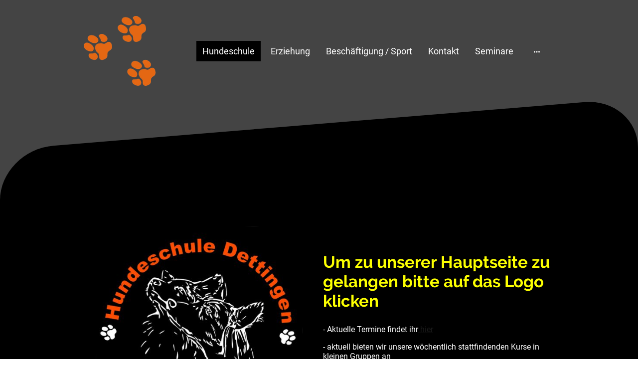

--- FILE ---
content_type: text/html
request_url: https://www.dogdance-reutlingen.de/
body_size: 32045
content:
<!DOCTYPE html>
<html lang="de">
    <head>
        <title >Hundeschule</title>
        <meta key="content" httpEquiv="Content-Type" content="text/html; charset=UTF-8" />
        <meta name="viewport" content="width=device-width, initial-scale=1.0"/>
        <meta name="generator" content="MyWebsite NOW"/>
        <meta charset="utf-8" />
        <link rel="stylesheet" href="/-_-/common/styles/style.2c132402beba6063fd85.css">
        <script type="application/ld+json">
                    {"@context":"https://schema.org","@type":"LocalBusiness","address":{"@type":"PostalAddress","addressLocality":"Dettingen an der Erms","streetAddress":"Rilkeweg 2"},"telephone":"+49 7123 8792020","url":"https://dogdance-reutlingen.de","sameAs":[]}
                </script><link rel="shortcut icon" href="/favicon.ico?v=1672823392603" type="image/x-icon" /><link rel="icon" href="/favicon.ico?v=1672823392603" type="image/x-icon" /><link rel="apple-touch-icon" sizes="180x180" href="/apple-touch-icon.png?v=1672823392603" type="image/png" /><link rel="icon" type="image/png" sizes="32x32" href="/favicon-32x32.png?v=1672823392603" type="image/png" /><link rel="icon" type="image/png" sizes="192x192" href="/android-chrome-192x192.png?v=1672823392603" type="image/png" /><link rel="icon" type="image/png" sizes="16x16" href="/favicon-16x16.png?v=1672823392603" type="image/png" /><link rel="manifest" href="/manifest.json?v=1672823392603" />
        <style>@font-face {                src: url("/-_-/common/fonts/Raleway-latin_latin-ext-regular.eot");                src: local("Raleway Regular"), local("Raleway-Regular");                src: url("/-_-/common/fonts/Raleway-latin_latin-ext-regular.eot?#iefix") format("embedded-opentype");                src: url("/-_-/common/fonts/Raleway-latin_latin-ext-regular.woff2") format("woff2");                src: url("/-_-/common/fonts/Raleway-latin_latin-ext-regular.woff") format("woff");                src: url("/-_-/common/fonts/Raleway-latin_latin-ext-regular.ttf") format("truetype");                src: url("/-_-/common/fonts/Raleway-latin_latin-ext-regular.svg#Raleway") format("svg");                font-family: Raleway;                font-style: normal;                font-weight: 400;                src: url("/-_-/common/fonts/Raleway-latin_latin-ext-regular.woff") format("woff");                }                @font-face {                src: url("/-_-/common/fonts/Raleway-latin_latin-ext-italic.eot");                src: local("Raleway Italic"), local("Raleway-Italic");                src: url("/-_-/common/fonts/Raleway-latin_latin-ext-italic.eot?#iefix") format("embedded-opentype");                src: url("/-_-/common/fonts/Raleway-latin_latin-ext-italic.woff2") format("woff2");                src: url("/-_-/common/fonts/Raleway-latin_latin-ext-italic.woff") format("woff");                src: url("/-_-/common/fonts/Raleway-latin_latin-ext-italic.ttf") format("truetype");                src: url("/-_-/common/fonts/Raleway-latin_latin-ext-italic.svg#Raleway") format("svg");                font-family: Raleway;                font-style: italic;                font-weight: 400;                src: url("/-_-/common/fonts/Raleway-latin_latin-ext-italic.woff") format("woff");                }                @font-face {                src: url("/-_-/common/fonts/Raleway-latin_latin-ext-500.eot");                src: local("Raleway Medium"), local("Raleway-Medium");                src: url("/-_-/common/fonts/Raleway-latin_latin-ext-500.eot?#iefix") format("embedded-opentype");                src: url("/-_-/common/fonts/Raleway-latin_latin-ext-500.woff2") format("woff2");                src: url("/-_-/common/fonts/Raleway-latin_latin-ext-500.woff") format("woff");                src: url("/-_-/common/fonts/Raleway-latin_latin-ext-500.ttf") format("truetype");                src: url("/-_-/common/fonts/Raleway-latin_latin-ext-500.svg#Raleway") format("svg");                font-family: Raleway;                font-style: normal;                font-weight: 500;                src: url("/-_-/common/fonts/Raleway-latin_latin-ext-500.woff") format("woff");                }                @font-face {                src: url("/-_-/common/fonts/Raleway-latin_latin-ext-700.eot");                src: local("Raleway Bold"), local("Raleway-Bold");                src: url("/-_-/common/fonts/Raleway-latin_latin-ext-700.eot?#iefix") format("embedded-opentype");                src: url("/-_-/common/fonts/Raleway-latin_latin-ext-700.woff2") format("woff2");                src: url("/-_-/common/fonts/Raleway-latin_latin-ext-700.woff") format("woff");                src: url("/-_-/common/fonts/Raleway-latin_latin-ext-700.ttf") format("truetype");                src: url("/-_-/common/fonts/Raleway-latin_latin-ext-700.svg#Raleway") format("svg");                font-family: Raleway;                font-style: normal;                font-weight: 700;                src: url("/-_-/common/fonts/Raleway-latin_latin-ext-700.woff") format("woff");                }                @font-face {                src: url("/-_-/common/fonts/Raleway-latin_latin-ext-500italic.eot");                src: local("Raleway MediumItalic"), local("Raleway-MediumItalic");                src: url("/-_-/common/fonts/Raleway-latin_latin-ext-500italic.eot?#iefix") format("embedded-opentype");                src: url("/-_-/common/fonts/Raleway-latin_latin-ext-500italic.woff2") format("woff2");                src: url("/-_-/common/fonts/Raleway-latin_latin-ext-500italic.woff") format("woff");                src: url("/-_-/common/fonts/Raleway-latin_latin-ext-500italic.ttf") format("truetype");                src: url("/-_-/common/fonts/Raleway-latin_latin-ext-500italic.svg#Raleway") format("svg");                font-family: Raleway;                font-style: italic;                font-weight: 500;                src: url("/-_-/common/fonts/Raleway-latin_latin-ext-500italic.woff") format("woff");                }                @font-face {                src: url("/-_-/common/fonts/Raleway-latin_latin-ext-700italic.eot");                src: local("Raleway BoldItalic"), local("Raleway-BoldItalic");                src: url("/-_-/common/fonts/Raleway-latin_latin-ext-700italic.eot?#iefix") format("embedded-opentype");                src: url("/-_-/common/fonts/Raleway-latin_latin-ext-700italic.woff2") format("woff2");                src: url("/-_-/common/fonts/Raleway-latin_latin-ext-700italic.woff") format("woff");                src: url("/-_-/common/fonts/Raleway-latin_latin-ext-700italic.ttf") format("truetype");                src: url("/-_-/common/fonts/Raleway-latin_latin-ext-700italic.svg#Raleway") format("svg");                font-family: Raleway;                font-style: italic;                font-weight: 700;                src: url("/-_-/common/fonts/Raleway-latin_latin-ext-700italic.woff") format("woff");                }                @font-face {                src: url("/-_-/common/fonts/Roboto-latin_latin-ext-regular.eot");                src: local("Roboto Regular"), local("Roboto-Regular");                src: url("/-_-/common/fonts/Roboto-latin_latin-ext-regular.eot?#iefix") format("embedded-opentype");                src: url("/-_-/common/fonts/Roboto-latin_latin-ext-regular.woff2") format("woff2");                src: url("/-_-/common/fonts/Roboto-latin_latin-ext-regular.woff") format("woff");                src: url("/-_-/common/fonts/Roboto-latin_latin-ext-regular.ttf") format("truetype");                src: url("/-_-/common/fonts/Roboto-latin_latin-ext-regular.svg#Roboto") format("svg");                font-family: Roboto;                font-style: normal;                font-weight: 400;                src: url("/-_-/common/fonts/Roboto-latin_latin-ext-regular.woff") format("woff");                }                @font-face {                src: url("/-_-/common/fonts/Roboto-latin_latin-ext-italic.eot");                src: local("Roboto Italic"), local("Roboto-Italic");                src: url("/-_-/common/fonts/Roboto-latin_latin-ext-italic.eot?#iefix") format("embedded-opentype");                src: url("/-_-/common/fonts/Roboto-latin_latin-ext-italic.woff2") format("woff2");                src: url("/-_-/common/fonts/Roboto-latin_latin-ext-italic.woff") format("woff");                src: url("/-_-/common/fonts/Roboto-latin_latin-ext-italic.ttf") format("truetype");                src: url("/-_-/common/fonts/Roboto-latin_latin-ext-italic.svg#Roboto") format("svg");                font-family: Roboto;                font-style: italic;                font-weight: 400;                src: url("/-_-/common/fonts/Roboto-latin_latin-ext-italic.woff") format("woff");                }                @font-face {                src: url("/-_-/common/fonts/Roboto-latin_latin-ext-500.eot");                src: local("Roboto Medium"), local("Roboto-Medium");                src: url("/-_-/common/fonts/Roboto-latin_latin-ext-500.eot?#iefix") format("embedded-opentype");                src: url("/-_-/common/fonts/Roboto-latin_latin-ext-500.woff2") format("woff2");                src: url("/-_-/common/fonts/Roboto-latin_latin-ext-500.woff") format("woff");                src: url("/-_-/common/fonts/Roboto-latin_latin-ext-500.ttf") format("truetype");                src: url("/-_-/common/fonts/Roboto-latin_latin-ext-500.svg#Roboto") format("svg");                font-family: Roboto;                font-style: normal;                font-weight: 500;                src: url("/-_-/common/fonts/Roboto-latin_latin-ext-500.woff") format("woff");                }                @font-face {                src: url("/-_-/common/fonts/Roboto-latin_latin-ext-700.eot");                src: local("Roboto Bold"), local("Roboto-Bold");                src: url("/-_-/common/fonts/Roboto-latin_latin-ext-700.eot?#iefix") format("embedded-opentype");                src: url("/-_-/common/fonts/Roboto-latin_latin-ext-700.woff2") format("woff2");                src: url("/-_-/common/fonts/Roboto-latin_latin-ext-700.woff") format("woff");                src: url("/-_-/common/fonts/Roboto-latin_latin-ext-700.ttf") format("truetype");                src: url("/-_-/common/fonts/Roboto-latin_latin-ext-700.svg#Roboto") format("svg");                font-family: Roboto;                font-style: normal;                font-weight: 700;                src: url("/-_-/common/fonts/Roboto-latin_latin-ext-700.woff") format("woff");                }                @font-face {                src: url("/-_-/common/fonts/Roboto-latin_latin-ext-500italic.eot");                src: local("Roboto MediumItalic"), local("Roboto-MediumItalic");                src: url("/-_-/common/fonts/Roboto-latin_latin-ext-500italic.eot?#iefix") format("embedded-opentype");                src: url("/-_-/common/fonts/Roboto-latin_latin-ext-500italic.woff2") format("woff2");                src: url("/-_-/common/fonts/Roboto-latin_latin-ext-500italic.woff") format("woff");                src: url("/-_-/common/fonts/Roboto-latin_latin-ext-500italic.ttf") format("truetype");                src: url("/-_-/common/fonts/Roboto-latin_latin-ext-500italic.svg#Roboto") format("svg");                font-family: Roboto;                font-style: italic;                font-weight: 500;                src: url("/-_-/common/fonts/Roboto-latin_latin-ext-500italic.woff") format("woff");                }                @font-face {                src: url("/-_-/common/fonts/Roboto-latin_latin-ext-700italic.eot");                src: local("Roboto BoldItalic"), local("Roboto-BoldItalic");                src: url("/-_-/common/fonts/Roboto-latin_latin-ext-700italic.eot?#iefix") format("embedded-opentype");                src: url("/-_-/common/fonts/Roboto-latin_latin-ext-700italic.woff2") format("woff2");                src: url("/-_-/common/fonts/Roboto-latin_latin-ext-700italic.woff") format("woff");                src: url("/-_-/common/fonts/Roboto-latin_latin-ext-700italic.ttf") format("truetype");                src: url("/-_-/common/fonts/Roboto-latin_latin-ext-700italic.svg#Roboto") format("svg");                font-family: Roboto;                font-style: italic;                font-weight: 700;                src: url("/-_-/common/fonts/Roboto-latin_latin-ext-700italic.woff") format("woff");                }                </style><style>@media (min-width: 768px) and (max-width: 1023.95px){                    .grid-row-4c52328c-a82d-4ace-9277-8ad27dee677f {                        padding: 16px !important;flex-direction: column !important;                    }                }@media (min-width: 1024px){                    .grid-row-4c52328c-a82d-4ace-9277-8ad27dee677f {                        display: flex !important;padding: 16px !important;flex-direction: column !important;                    }                }</style><style>@media (min-width: 0px) and (max-width: 767.95px){                    .grid-row-2a3ffac6-a509-46e8-a206-5d14f4a082a0 {                        align-items: flex-start !important;                    }                }@media (min-width: 768px) and (max-width: 1023.95px){                    .grid-row-2a3ffac6-a509-46e8-a206-5d14f4a082a0 {                        align-items: flex-start !important;                    }                }</style><style></style><style>.logo-ee3aa079-5051-4a4a-90bd-673e3cce94de .theming-theme-accent1 {                color: #fcff01 !important;            }            .logo-ee3aa079-5051-4a4a-90bd-673e3cce94de .theming-theme-accent2 {                color: #ff8b00 !important;            }            .logo-ee3aa079-5051-4a4a-90bd-673e3cce94de .theming-theme-accent3 {                color: #000000 !important;            }            .logo-ee3aa079-5051-4a4a-90bd-673e3cce94de .theming-theme-light {                color: #ffffff !important;            }            .logo-ee3aa079-5051-4a4a-90bd-673e3cce94de .theming-theme-dark {                color: #5b5b5b !important;            }            .logo-ee3aa079-5051-4a4a-90bd-673e3cce94de .theming-basic-Grey {                color: #777777 !important;            }            .logo-ee3aa079-5051-4a4a-90bd-673e3cce94de .theming-basic-Red {                color: #e0110c !important;            }            .logo-ee3aa079-5051-4a4a-90bd-673e3cce94de .theming-basic-Orange {                color: #e96f05 !important;            }            .logo-ee3aa079-5051-4a4a-90bd-673e3cce94de .theming-basic-Yellow {                color: #f2c200 !important;            }            .logo-ee3aa079-5051-4a4a-90bd-673e3cce94de .theming-basic-Green {                color: #258d14 !important;            }            .logo-ee3aa079-5051-4a4a-90bd-673e3cce94de .theming-basic-Cyan {                color: #00bbde !important;            }            .logo-ee3aa079-5051-4a4a-90bd-673e3cce94de .theming-basic-Blue {                color: #3b3bf3 !important;            }            .logo-ee3aa079-5051-4a4a-90bd-673e3cce94de .theming-basic-Purple {                color: #a013a2 !important;            }            </style><style>@media (min-width: 0px) and (max-width: 767.95px){                    .module-container-7a65c8a0-0b56-4fc3-859d-e5a0e77704cd {                        display: none !important;                    }                }@media (min-width: 768px) and (max-width: 1023.95px){                    .module-container-7a65c8a0-0b56-4fc3-859d-e5a0e77704cd {                        display: none !important;                    }                }</style><style>@media (min-width: 0px) and (max-width: 767.95px){                    .module-container-e3858da4-1d12-404a-bb91-73c0daa63280 {                        min-height: 32px !important;                    }                }@media (min-width: 768px) and (max-width: 1023.95px){                    .module-container-e3858da4-1d12-404a-bb91-73c0daa63280 {                        min-height: 32px !important;                    }                }</style><style>@media (min-width: 768px) and (max-width: 1023.95px){                    .grid-row-24409c91-5f3a-426b-bc88-da3a00380f87 {                        order: -1 !important;                    }                }@media (min-width: 1024px){                    .grid-row-24409c91-5f3a-426b-bc88-da3a00380f87 {                        order: -1 !important;                    }                }</style><style></style><style></style><style>@media (min-width: 0px) and (max-width: 767.95px){                    .grid-row-25a6d795-4552-4b6e-adf2-519c3582269d {                        display: flex !important;flex-flow: column !important;align-items: center !important;                    }                }</style><style></style><style>.heading-module-dd31cba3-2edd-478c-bc94-82097c64ef3f .theming-theme-accent1 {                color: #fcff01 !important;            }            .heading-module-dd31cba3-2edd-478c-bc94-82097c64ef3f .theming-theme-accent2 {                color: #ff8b00 !important;            }            .heading-module-dd31cba3-2edd-478c-bc94-82097c64ef3f .theming-theme-accent3 {                color: #1b1b1b !important;            }            .heading-module-dd31cba3-2edd-478c-bc94-82097c64ef3f .theming-theme-light {                color: #ffffff !important;            }            .heading-module-dd31cba3-2edd-478c-bc94-82097c64ef3f .theming-theme-dark {                color: #444444 !important;            }            .heading-module-dd31cba3-2edd-478c-bc94-82097c64ef3f .theming-basic-Grey {                color: #777777 !important;            }            .heading-module-dd31cba3-2edd-478c-bc94-82097c64ef3f .theming-basic-Red {                color: #e0110c !important;            }            .heading-module-dd31cba3-2edd-478c-bc94-82097c64ef3f .theming-basic-Orange {                color: #e96f05 !important;            }            .heading-module-dd31cba3-2edd-478c-bc94-82097c64ef3f .theming-basic-Yellow {                color: #f2c200 !important;            }            .heading-module-dd31cba3-2edd-478c-bc94-82097c64ef3f .theming-basic-Green {                color: #258d14 !important;            }            .heading-module-dd31cba3-2edd-478c-bc94-82097c64ef3f .theming-basic-Cyan {                color: #00bbde !important;            }            .heading-module-dd31cba3-2edd-478c-bc94-82097c64ef3f .theming-basic-Blue {                color: #1414c9 !important;            }            .heading-module-dd31cba3-2edd-478c-bc94-82097c64ef3f .theming-basic-Purple {                color: #941196 !important;            }            </style><style>.text-04f0617e-f6bc-4f4f-a1be-c8ddf405b8b1 .theming-theme-accent1 {                color: #fcff01 !important;            }            .text-04f0617e-f6bc-4f4f-a1be-c8ddf405b8b1 .theming-theme-accent2 {                color: #ff8b00 !important;            }            .text-04f0617e-f6bc-4f4f-a1be-c8ddf405b8b1 .theming-theme-accent3 {                color: #1b1b1b !important;            }            .text-04f0617e-f6bc-4f4f-a1be-c8ddf405b8b1 .theming-theme-light {                color: #ffffff !important;            }            .text-04f0617e-f6bc-4f4f-a1be-c8ddf405b8b1 .theming-theme-dark {                color: #444444 !important;            }            .text-04f0617e-f6bc-4f4f-a1be-c8ddf405b8b1 .theming-basic-Grey {                color: #777777 !important;            }            .text-04f0617e-f6bc-4f4f-a1be-c8ddf405b8b1 .theming-basic-Red {                color: #e0110c !important;            }            .text-04f0617e-f6bc-4f4f-a1be-c8ddf405b8b1 .theming-basic-Orange {                color: #e96f05 !important;            }            .text-04f0617e-f6bc-4f4f-a1be-c8ddf405b8b1 .theming-basic-Yellow {                color: #f2c200 !important;            }            .text-04f0617e-f6bc-4f4f-a1be-c8ddf405b8b1 .theming-basic-Green {                color: #258d14 !important;            }            .text-04f0617e-f6bc-4f4f-a1be-c8ddf405b8b1 .theming-basic-Cyan {                color: #00bbde !important;            }            .text-04f0617e-f6bc-4f4f-a1be-c8ddf405b8b1 .theming-basic-Blue {                color: #1414c9 !important;            }            .text-04f0617e-f6bc-4f4f-a1be-c8ddf405b8b1 .theming-basic-Purple {                color: #941196 !important;            }            </style><style></style><style></style><style>.heading-module-328cd5a0-9923-462f-8b2c-478aee0a800c .theming-theme-accent1 {                color: #fcff01 !important;            }            .heading-module-328cd5a0-9923-462f-8b2c-478aee0a800c .theming-theme-accent2 {                color: #ffb38b !important;            }            .heading-module-328cd5a0-9923-462f-8b2c-478aee0a800c .theming-theme-accent3 {                color: #000000 !important;            }            .heading-module-328cd5a0-9923-462f-8b2c-478aee0a800c .theming-theme-light {                color: #ffffff !important;            }            .heading-module-328cd5a0-9923-462f-8b2c-478aee0a800c .theming-theme-dark {                color: #444444 !important;            }            .heading-module-328cd5a0-9923-462f-8b2c-478aee0a800c .theming-basic-Grey {                color: #777777 !important;            }            .heading-module-328cd5a0-9923-462f-8b2c-478aee0a800c .theming-basic-Red {                color: #e0110c !important;            }            .heading-module-328cd5a0-9923-462f-8b2c-478aee0a800c .theming-basic-Orange {                color: #ffb298 !important;            }            .heading-module-328cd5a0-9923-462f-8b2c-478aee0a800c .theming-basic-Yellow {                color: #f2c200 !important;            }            .heading-module-328cd5a0-9923-462f-8b2c-478aee0a800c .theming-basic-Green {                color: #258d14 !important;            }            .heading-module-328cd5a0-9923-462f-8b2c-478aee0a800c .theming-basic-Cyan {                color: #00d6fe !important;            }            .heading-module-328cd5a0-9923-462f-8b2c-478aee0a800c .theming-basic-Blue {                color: #1414c9 !important;            }            .heading-module-328cd5a0-9923-462f-8b2c-478aee0a800c .theming-basic-Purple {                color: #941196 !important;            }            </style><style></style><style></style><style></style><style></style><style>.heading-module-237d7ba0-b558-4470-9749-4cf6bed2eeeb .theming-theme-accent1 {                color: #fcff01 !important;            }            .heading-module-237d7ba0-b558-4470-9749-4cf6bed2eeeb .theming-theme-accent2 {                color: #ffb38b !important;            }            .heading-module-237d7ba0-b558-4470-9749-4cf6bed2eeeb .theming-theme-accent3 {                color: #000000 !important;            }            .heading-module-237d7ba0-b558-4470-9749-4cf6bed2eeeb .theming-theme-light {                color: #ffffff !important;            }            .heading-module-237d7ba0-b558-4470-9749-4cf6bed2eeeb .theming-theme-dark {                color: #444444 !important;            }            .heading-module-237d7ba0-b558-4470-9749-4cf6bed2eeeb .theming-basic-Grey {                color: #777777 !important;            }            .heading-module-237d7ba0-b558-4470-9749-4cf6bed2eeeb .theming-basic-Red {                color: #e0110c !important;            }            .heading-module-237d7ba0-b558-4470-9749-4cf6bed2eeeb .theming-basic-Orange {                color: #ffb298 !important;            }            .heading-module-237d7ba0-b558-4470-9749-4cf6bed2eeeb .theming-basic-Yellow {                color: #f2c200 !important;            }            .heading-module-237d7ba0-b558-4470-9749-4cf6bed2eeeb .theming-basic-Green {                color: #258d14 !important;            }            .heading-module-237d7ba0-b558-4470-9749-4cf6bed2eeeb .theming-basic-Cyan {                color: #00d6fe !important;            }            .heading-module-237d7ba0-b558-4470-9749-4cf6bed2eeeb .theming-basic-Blue {                color: #1414c9 !important;            }            .heading-module-237d7ba0-b558-4470-9749-4cf6bed2eeeb .theming-basic-Purple {                color: #941196 !important;            }            </style><style></style><style></style><style></style><style></style><style>.heading-module-a9f4b04f-51ee-4163-852c-8e7a7cd22f33 .theming-theme-accent1 {                color: #dfe200 !important;            }            .heading-module-a9f4b04f-51ee-4163-852c-8e7a7cd22f33 .theming-theme-accent2 {                color: #ff8b00 !important;            }            .heading-module-a9f4b04f-51ee-4163-852c-8e7a7cd22f33 .theming-theme-accent3 {                color: #000000 !important;            }            .heading-module-a9f4b04f-51ee-4163-852c-8e7a7cd22f33 .theming-theme-light {                color: #dadada !important;            }            .heading-module-a9f4b04f-51ee-4163-852c-8e7a7cd22f33 .theming-theme-dark {                color: #444444 !important;            }            .heading-module-a9f4b04f-51ee-4163-852c-8e7a7cd22f33 .theming-basic-Grey {                color: #777777 !important;            }            .heading-module-a9f4b04f-51ee-4163-852c-8e7a7cd22f33 .theming-basic-Red {                color: #e0110c !important;            }            .heading-module-a9f4b04f-51ee-4163-852c-8e7a7cd22f33 .theming-basic-Orange {                color: #e96f05 !important;            }            .heading-module-a9f4b04f-51ee-4163-852c-8e7a7cd22f33 .theming-basic-Yellow {                color: #f2c200 !important;            }            .heading-module-a9f4b04f-51ee-4163-852c-8e7a7cd22f33 .theming-basic-Green {                color: #258d14 !important;            }            .heading-module-a9f4b04f-51ee-4163-852c-8e7a7cd22f33 .theming-basic-Cyan {                color: #00bbde !important;            }            .heading-module-a9f4b04f-51ee-4163-852c-8e7a7cd22f33 .theming-basic-Blue {                color: #1414c9 !important;            }            .heading-module-a9f4b04f-51ee-4163-852c-8e7a7cd22f33 .theming-basic-Purple {                color: #941196 !important;            }            </style><style></style><style>.heading-module-113d10b0-6f4c-4903-8964-45506417b4d7 .theming-theme-accent1 {                color: #dfe200 !important;            }            .heading-module-113d10b0-6f4c-4903-8964-45506417b4d7 .theming-theme-accent2 {                color: #ff8b00 !important;            }            .heading-module-113d10b0-6f4c-4903-8964-45506417b4d7 .theming-theme-accent3 {                color: #000000 !important;            }            .heading-module-113d10b0-6f4c-4903-8964-45506417b4d7 .theming-theme-light {                color: #dadada !important;            }            .heading-module-113d10b0-6f4c-4903-8964-45506417b4d7 .theming-theme-dark {                color: #444444 !important;            }            .heading-module-113d10b0-6f4c-4903-8964-45506417b4d7 .theming-basic-Grey {                color: #777777 !important;            }            .heading-module-113d10b0-6f4c-4903-8964-45506417b4d7 .theming-basic-Red {                color: #e0110c !important;            }            .heading-module-113d10b0-6f4c-4903-8964-45506417b4d7 .theming-basic-Orange {                color: #e96f05 !important;            }            .heading-module-113d10b0-6f4c-4903-8964-45506417b4d7 .theming-basic-Yellow {                color: #f2c200 !important;            }            .heading-module-113d10b0-6f4c-4903-8964-45506417b4d7 .theming-basic-Green {                color: #258d14 !important;            }            .heading-module-113d10b0-6f4c-4903-8964-45506417b4d7 .theming-basic-Cyan {                color: #00bbde !important;            }            .heading-module-113d10b0-6f4c-4903-8964-45506417b4d7 .theming-basic-Blue {                color: #1414c9 !important;            }            .heading-module-113d10b0-6f4c-4903-8964-45506417b4d7 .theming-basic-Purple {                color: #941196 !important;            }            </style><style></style><style></style><style></style><style>.heading-module-4bad7c81-3f70-49f0-9d4d-9089884c85d4 .theming-theme-accent1 {                color: #dfe200 !important;            }            .heading-module-4bad7c81-3f70-49f0-9d4d-9089884c85d4 .theming-theme-accent2 {                color: #ff8b00 !important;            }            .heading-module-4bad7c81-3f70-49f0-9d4d-9089884c85d4 .theming-theme-accent3 {                color: #000000 !important;            }            .heading-module-4bad7c81-3f70-49f0-9d4d-9089884c85d4 .theming-theme-light {                color: #dadada !important;            }            .heading-module-4bad7c81-3f70-49f0-9d4d-9089884c85d4 .theming-theme-dark {                color: #444444 !important;            }            .heading-module-4bad7c81-3f70-49f0-9d4d-9089884c85d4 .theming-basic-Grey {                color: #777777 !important;            }            .heading-module-4bad7c81-3f70-49f0-9d4d-9089884c85d4 .theming-basic-Red {                color: #e0110c !important;            }            .heading-module-4bad7c81-3f70-49f0-9d4d-9089884c85d4 .theming-basic-Orange {                color: #e96f05 !important;            }            .heading-module-4bad7c81-3f70-49f0-9d4d-9089884c85d4 .theming-basic-Yellow {                color: #f2c200 !important;            }            .heading-module-4bad7c81-3f70-49f0-9d4d-9089884c85d4 .theming-basic-Green {                color: #258d14 !important;            }            .heading-module-4bad7c81-3f70-49f0-9d4d-9089884c85d4 .theming-basic-Cyan {                color: #00bbde !important;            }            .heading-module-4bad7c81-3f70-49f0-9d4d-9089884c85d4 .theming-basic-Blue {                color: #1414c9 !important;            }            .heading-module-4bad7c81-3f70-49f0-9d4d-9089884c85d4 .theming-basic-Purple {                color: #941196 !important;            }            </style><style></style><style></style><style></style><style>.heading-module-8bec622c-aafa-48b9-87da-6cfddc5fca0f .theming-theme-accent1 {                color: #dfe200 !important;            }            .heading-module-8bec622c-aafa-48b9-87da-6cfddc5fca0f .theming-theme-accent2 {                color: #ff8b00 !important;            }            .heading-module-8bec622c-aafa-48b9-87da-6cfddc5fca0f .theming-theme-accent3 {                color: #000000 !important;            }            .heading-module-8bec622c-aafa-48b9-87da-6cfddc5fca0f .theming-theme-light {                color: #dadada !important;            }            .heading-module-8bec622c-aafa-48b9-87da-6cfddc5fca0f .theming-theme-dark {                color: #444444 !important;            }            .heading-module-8bec622c-aafa-48b9-87da-6cfddc5fca0f .theming-basic-Grey {                color: #777777 !important;            }            .heading-module-8bec622c-aafa-48b9-87da-6cfddc5fca0f .theming-basic-Red {                color: #e0110c !important;            }            .heading-module-8bec622c-aafa-48b9-87da-6cfddc5fca0f .theming-basic-Orange {                color: #e96f05 !important;            }            .heading-module-8bec622c-aafa-48b9-87da-6cfddc5fca0f .theming-basic-Yellow {                color: #f2c200 !important;            }            .heading-module-8bec622c-aafa-48b9-87da-6cfddc5fca0f .theming-basic-Green {                color: #258d14 !important;            }            .heading-module-8bec622c-aafa-48b9-87da-6cfddc5fca0f .theming-basic-Cyan {                color: #00bbde !important;            }            .heading-module-8bec622c-aafa-48b9-87da-6cfddc5fca0f .theming-basic-Blue {                color: #1414c9 !important;            }            .heading-module-8bec622c-aafa-48b9-87da-6cfddc5fca0f .theming-basic-Purple {                color: #941196 !important;            }            </style><style></style><style></style><style></style><style>.heading-module-a872cd02-10d4-4821-8346-95a0b18cfbfa .theming-theme-accent1 {                color: #dfe200 !important;            }            .heading-module-a872cd02-10d4-4821-8346-95a0b18cfbfa .theming-theme-accent2 {                color: #ff8b00 !important;            }            .heading-module-a872cd02-10d4-4821-8346-95a0b18cfbfa .theming-theme-accent3 {                color: #000000 !important;            }            .heading-module-a872cd02-10d4-4821-8346-95a0b18cfbfa .theming-theme-light {                color: #dadada !important;            }            .heading-module-a872cd02-10d4-4821-8346-95a0b18cfbfa .theming-theme-dark {                color: #444444 !important;            }            .heading-module-a872cd02-10d4-4821-8346-95a0b18cfbfa .theming-basic-Grey {                color: #777777 !important;            }            .heading-module-a872cd02-10d4-4821-8346-95a0b18cfbfa .theming-basic-Red {                color: #e0110c !important;            }            .heading-module-a872cd02-10d4-4821-8346-95a0b18cfbfa .theming-basic-Orange {                color: #e96f05 !important;            }            .heading-module-a872cd02-10d4-4821-8346-95a0b18cfbfa .theming-basic-Yellow {                color: #f2c200 !important;            }            .heading-module-a872cd02-10d4-4821-8346-95a0b18cfbfa .theming-basic-Green {                color: #258d14 !important;            }            .heading-module-a872cd02-10d4-4821-8346-95a0b18cfbfa .theming-basic-Cyan {                color: #00bbde !important;            }            .heading-module-a872cd02-10d4-4821-8346-95a0b18cfbfa .theming-basic-Blue {                color: #1414c9 !important;            }            .heading-module-a872cd02-10d4-4821-8346-95a0b18cfbfa .theming-basic-Purple {                color: #941196 !important;            }            </style><style></style><style></style><style></style><style>.heading-module-65af1030-086c-4ff1-9923-9de4280ad32e .theming-theme-accent1 {                color: #dfe200 !important;            }            .heading-module-65af1030-086c-4ff1-9923-9de4280ad32e .theming-theme-accent2 {                color: #ff8b00 !important;            }            .heading-module-65af1030-086c-4ff1-9923-9de4280ad32e .theming-theme-accent3 {                color: #000000 !important;            }            .heading-module-65af1030-086c-4ff1-9923-9de4280ad32e .theming-theme-light {                color: #dadada !important;            }            .heading-module-65af1030-086c-4ff1-9923-9de4280ad32e .theming-theme-dark {                color: #444444 !important;            }            .heading-module-65af1030-086c-4ff1-9923-9de4280ad32e .theming-basic-Grey {                color: #777777 !important;            }            .heading-module-65af1030-086c-4ff1-9923-9de4280ad32e .theming-basic-Red {                color: #e0110c !important;            }            .heading-module-65af1030-086c-4ff1-9923-9de4280ad32e .theming-basic-Orange {                color: #e96f05 !important;            }            .heading-module-65af1030-086c-4ff1-9923-9de4280ad32e .theming-basic-Yellow {                color: #f2c200 !important;            }            .heading-module-65af1030-086c-4ff1-9923-9de4280ad32e .theming-basic-Green {                color: #258d14 !important;            }            .heading-module-65af1030-086c-4ff1-9923-9de4280ad32e .theming-basic-Cyan {                color: #00bbde !important;            }            .heading-module-65af1030-086c-4ff1-9923-9de4280ad32e .theming-basic-Blue {                color: #1414c9 !important;            }            .heading-module-65af1030-086c-4ff1-9923-9de4280ad32e .theming-basic-Purple {                color: #941196 !important;            }            </style><style></style><style></style><style></style><style>.heading-module-2909495c-4cbb-4c2a-b878-6f7364ad80ff .theming-theme-accent1 {                color: #dfe200 !important;            }            .heading-module-2909495c-4cbb-4c2a-b878-6f7364ad80ff .theming-theme-accent2 {                color: #ff8b00 !important;            }            .heading-module-2909495c-4cbb-4c2a-b878-6f7364ad80ff .theming-theme-accent3 {                color: #000000 !important;            }            .heading-module-2909495c-4cbb-4c2a-b878-6f7364ad80ff .theming-theme-light {                color: #dadada !important;            }            .heading-module-2909495c-4cbb-4c2a-b878-6f7364ad80ff .theming-theme-dark {                color: #444444 !important;            }            .heading-module-2909495c-4cbb-4c2a-b878-6f7364ad80ff .theming-basic-Grey {                color: #777777 !important;            }            .heading-module-2909495c-4cbb-4c2a-b878-6f7364ad80ff .theming-basic-Red {                color: #e0110c !important;            }            .heading-module-2909495c-4cbb-4c2a-b878-6f7364ad80ff .theming-basic-Orange {                color: #e96f05 !important;            }            .heading-module-2909495c-4cbb-4c2a-b878-6f7364ad80ff .theming-basic-Yellow {                color: #f2c200 !important;            }            .heading-module-2909495c-4cbb-4c2a-b878-6f7364ad80ff .theming-basic-Green {                color: #258d14 !important;            }            .heading-module-2909495c-4cbb-4c2a-b878-6f7364ad80ff .theming-basic-Cyan {                color: #00bbde !important;            }            .heading-module-2909495c-4cbb-4c2a-b878-6f7364ad80ff .theming-basic-Blue {                color: #1414c9 !important;            }            .heading-module-2909495c-4cbb-4c2a-b878-6f7364ad80ff .theming-basic-Purple {                color: #941196 !important;            }            </style><style></style><style></style><style></style><style>.heading-module-39433a9d-6667-4f34-b163-5ae79162aa28 .theming-theme-accent1 {                color: #dfe200 !important;            }            .heading-module-39433a9d-6667-4f34-b163-5ae79162aa28 .theming-theme-accent2 {                color: #ff8b00 !important;            }            .heading-module-39433a9d-6667-4f34-b163-5ae79162aa28 .theming-theme-accent3 {                color: #000000 !important;            }            .heading-module-39433a9d-6667-4f34-b163-5ae79162aa28 .theming-theme-light {                color: #dadada !important;            }            .heading-module-39433a9d-6667-4f34-b163-5ae79162aa28 .theming-theme-dark {                color: #444444 !important;            }            .heading-module-39433a9d-6667-4f34-b163-5ae79162aa28 .theming-basic-Grey {                color: #777777 !important;            }            .heading-module-39433a9d-6667-4f34-b163-5ae79162aa28 .theming-basic-Red {                color: #e0110c !important;            }            .heading-module-39433a9d-6667-4f34-b163-5ae79162aa28 .theming-basic-Orange {                color: #e96f05 !important;            }            .heading-module-39433a9d-6667-4f34-b163-5ae79162aa28 .theming-basic-Yellow {                color: #f2c200 !important;            }            .heading-module-39433a9d-6667-4f34-b163-5ae79162aa28 .theming-basic-Green {                color: #258d14 !important;            }            .heading-module-39433a9d-6667-4f34-b163-5ae79162aa28 .theming-basic-Cyan {                color: #00bbde !important;            }            .heading-module-39433a9d-6667-4f34-b163-5ae79162aa28 .theming-basic-Blue {                color: #1414c9 !important;            }            .heading-module-39433a9d-6667-4f34-b163-5ae79162aa28 .theming-basic-Purple {                color: #941196 !important;            }            </style><style></style><style></style><style></style><style>.heading-module-d67280e7-ce60-4cea-96f6-11079a4d5b7e .theming-theme-accent1 {                color: #dfe200 !important;            }            .heading-module-d67280e7-ce60-4cea-96f6-11079a4d5b7e .theming-theme-accent2 {                color: #ff8b00 !important;            }            .heading-module-d67280e7-ce60-4cea-96f6-11079a4d5b7e .theming-theme-accent3 {                color: #000000 !important;            }            .heading-module-d67280e7-ce60-4cea-96f6-11079a4d5b7e .theming-theme-light {                color: #dadada !important;            }            .heading-module-d67280e7-ce60-4cea-96f6-11079a4d5b7e .theming-theme-dark {                color: #444444 !important;            }            .heading-module-d67280e7-ce60-4cea-96f6-11079a4d5b7e .theming-basic-Grey {                color: #777777 !important;            }            .heading-module-d67280e7-ce60-4cea-96f6-11079a4d5b7e .theming-basic-Red {                color: #e0110c !important;            }            .heading-module-d67280e7-ce60-4cea-96f6-11079a4d5b7e .theming-basic-Orange {                color: #e96f05 !important;            }            .heading-module-d67280e7-ce60-4cea-96f6-11079a4d5b7e .theming-basic-Yellow {                color: #f2c200 !important;            }            .heading-module-d67280e7-ce60-4cea-96f6-11079a4d5b7e .theming-basic-Green {                color: #258d14 !important;            }            .heading-module-d67280e7-ce60-4cea-96f6-11079a4d5b7e .theming-basic-Cyan {                color: #00bbde !important;            }            .heading-module-d67280e7-ce60-4cea-96f6-11079a4d5b7e .theming-basic-Blue {                color: #1414c9 !important;            }            .heading-module-d67280e7-ce60-4cea-96f6-11079a4d5b7e .theming-basic-Purple {                color: #941196 !important;            }            </style><style></style><style></style><style></style><style>    .formCapOverlay {        position: fixed;        z-index: 1000;        left: 0;        top: 0;        width: 100%;        height: 100%;        background-color: rgba(0, 0, 0, 0.65);        display: none;    }    .showElement {        display: block;    }    .hideElement {        display: none;    }    .refreshBtn {        cursor: pointer;        opacity: 0.5;    }    .capSendBtn {        align-self: center;        margin: 24px 0;    }    .capImgContainer {        width: 133px;        height: 50px;        overflow: hidden;        margin-right: 8px;    }    .capContainer + input {        min-width: 310px;    }    .formCapModal {        background-color: rgb(255,255,255);        position: fixed;        left: 50%;        top: 50%;        transform: translate(-50%, -50%);        padding: 0 32px;        pointer-events: none;        opacity: 0;        transition: all 300ms ease-in-out;        z-index: 1001;    }    .showModal {        opacity: 1;        pointer-events: auto;    }    .formCapContainer {        display: flex;        flex-direction: column;        text-align: center;    }    .comboContainer {        display: flex;        align-items: center;        justify-content: space-around;        flex-wrap: wrap;    }    .capContainer {        display: flex;        align-items: center;    }    .error {        color: rgb(206, 9, 9);        border-color: rgb(206,9,9);    }    .loader {        display: inline-block;        width: 80px;        height: 80px;        position: absolute;        top: 50%;        left: 50%;        transform: translate(-50%, -50%);    }    .loader:after {        content: " ";        display: block;        width: 64px;        height: 64px;        margin: 8px;        border-radius: 50%;        border: 6px solid #000;        border-color: #000 transparent #000 transparent;        animation: loader 1.2s linear infinite;    }    @keyframes loader {        0% {            transform: rotate(0deg);        }        100% {            transform: rotate(360deg);        }    }    </style><style>#form-module-759823b3-90e6-4809-bd85-c2e91700894a {        --form-checkbox-svg: url('[data-uri]')    }</style><style></style><style>.heading-module-060a24dc-59d6-4a6a-8662-2a81748ff5a7 .theming-theme-accent1 {                color: #fcff01 !important;            }            .heading-module-060a24dc-59d6-4a6a-8662-2a81748ff5a7 .theming-theme-accent2 {                color: #ffb38b !important;            }            .heading-module-060a24dc-59d6-4a6a-8662-2a81748ff5a7 .theming-theme-accent3 {                color: #000000 !important;            }            .heading-module-060a24dc-59d6-4a6a-8662-2a81748ff5a7 .theming-theme-light {                color: #ffffff !important;            }            .heading-module-060a24dc-59d6-4a6a-8662-2a81748ff5a7 .theming-theme-dark {                color: #444444 !important;            }            .heading-module-060a24dc-59d6-4a6a-8662-2a81748ff5a7 .theming-basic-Grey {                color: #777777 !important;            }            .heading-module-060a24dc-59d6-4a6a-8662-2a81748ff5a7 .theming-basic-Red {                color: #e0110c !important;            }            .heading-module-060a24dc-59d6-4a6a-8662-2a81748ff5a7 .theming-basic-Orange {                color: #ffb298 !important;            }            .heading-module-060a24dc-59d6-4a6a-8662-2a81748ff5a7 .theming-basic-Yellow {                color: #f2c200 !important;            }            .heading-module-060a24dc-59d6-4a6a-8662-2a81748ff5a7 .theming-basic-Green {                color: #258d14 !important;            }            .heading-module-060a24dc-59d6-4a6a-8662-2a81748ff5a7 .theming-basic-Cyan {                color: #00d6fe !important;            }            .heading-module-060a24dc-59d6-4a6a-8662-2a81748ff5a7 .theming-basic-Blue {                color: #1414c9 !important;            }            .heading-module-060a24dc-59d6-4a6a-8662-2a81748ff5a7 .theming-basic-Purple {                color: #941196 !important;            }            </style><style>.text-527ccca8-337c-4642-a0f8-44c4cf19428b .theming-theme-accent1 {                color: #fcff01 !important;            }            .text-527ccca8-337c-4642-a0f8-44c4cf19428b .theming-theme-accent2 {                color: #ffb38b !important;            }            .text-527ccca8-337c-4642-a0f8-44c4cf19428b .theming-theme-accent3 {                color: #000000 !important;            }            .text-527ccca8-337c-4642-a0f8-44c4cf19428b .theming-theme-light {                color: #ffffff !important;            }            .text-527ccca8-337c-4642-a0f8-44c4cf19428b .theming-theme-dark {                color: #444444 !important;            }            .text-527ccca8-337c-4642-a0f8-44c4cf19428b .theming-basic-Grey {                color: #777777 !important;            }            .text-527ccca8-337c-4642-a0f8-44c4cf19428b .theming-basic-Red {                color: #e0110c !important;            }            .text-527ccca8-337c-4642-a0f8-44c4cf19428b .theming-basic-Orange {                color: #ffb298 !important;            }            .text-527ccca8-337c-4642-a0f8-44c4cf19428b .theming-basic-Yellow {                color: #f2c200 !important;            }            .text-527ccca8-337c-4642-a0f8-44c4cf19428b .theming-basic-Green {                color: #258d14 !important;            }            .text-527ccca8-337c-4642-a0f8-44c4cf19428b .theming-basic-Cyan {                color: #00d6fe !important;            }            .text-527ccca8-337c-4642-a0f8-44c4cf19428b .theming-basic-Blue {                color: #1414c9 !important;            }            .text-527ccca8-337c-4642-a0f8-44c4cf19428b .theming-basic-Purple {                color: #941196 !important;            }            </style><style>.heading-module-e6cafe57-13f7-4e44-ac91-a33a7ae692c3 .theming-theme-accent1 {                color: #e8eb00 !important;            }            .heading-module-e6cafe57-13f7-4e44-ac91-a33a7ae692c3 .theming-theme-accent2 {                color: #ff8b00 !important;            }            .heading-module-e6cafe57-13f7-4e44-ac91-a33a7ae692c3 .theming-theme-accent3 {                color: #000000 !important;            }            .heading-module-e6cafe57-13f7-4e44-ac91-a33a7ae692c3 .theming-theme-light {                color: #e2e2e2 !important;            }            .heading-module-e6cafe57-13f7-4e44-ac91-a33a7ae692c3 .theming-theme-dark {                color: #444444 !important;            }            .heading-module-e6cafe57-13f7-4e44-ac91-a33a7ae692c3 .theming-basic-Grey {                color: #777777 !important;            }            .heading-module-e6cafe57-13f7-4e44-ac91-a33a7ae692c3 .theming-basic-Red {                color: #e0110c !important;            }            .heading-module-e6cafe57-13f7-4e44-ac91-a33a7ae692c3 .theming-basic-Orange {                color: #e96f05 !important;            }            .heading-module-e6cafe57-13f7-4e44-ac91-a33a7ae692c3 .theming-basic-Yellow {                color: #f2c200 !important;            }            .heading-module-e6cafe57-13f7-4e44-ac91-a33a7ae692c3 .theming-basic-Green {                color: #258d14 !important;            }            .heading-module-e6cafe57-13f7-4e44-ac91-a33a7ae692c3 .theming-basic-Cyan {                color: #00bbde !important;            }            .heading-module-e6cafe57-13f7-4e44-ac91-a33a7ae692c3 .theming-basic-Blue {                color: #1414c9 !important;            }            .heading-module-e6cafe57-13f7-4e44-ac91-a33a7ae692c3 .theming-basic-Purple {                color: #941196 !important;            }            </style><style>.text-9531c57f-de3f-43c5-afd6-a604af2848f6 .theming-theme-accent1 {                color: #e8eb00 !important;            }            .text-9531c57f-de3f-43c5-afd6-a604af2848f6 .theming-theme-accent2 {                color: #ff8b00 !important;            }            .text-9531c57f-de3f-43c5-afd6-a604af2848f6 .theming-theme-accent3 {                color: #000000 !important;            }            .text-9531c57f-de3f-43c5-afd6-a604af2848f6 .theming-theme-light {                color: #e2e2e2 !important;            }            .text-9531c57f-de3f-43c5-afd6-a604af2848f6 .theming-theme-dark {                color: #444444 !important;            }            .text-9531c57f-de3f-43c5-afd6-a604af2848f6 .theming-basic-Grey {                color: #777777 !important;            }            .text-9531c57f-de3f-43c5-afd6-a604af2848f6 .theming-basic-Red {                color: #e0110c !important;            }            .text-9531c57f-de3f-43c5-afd6-a604af2848f6 .theming-basic-Orange {                color: #e96f05 !important;            }            .text-9531c57f-de3f-43c5-afd6-a604af2848f6 .theming-basic-Yellow {                color: #f2c200 !important;            }            .text-9531c57f-de3f-43c5-afd6-a604af2848f6 .theming-basic-Green {                color: #258d14 !important;            }            .text-9531c57f-de3f-43c5-afd6-a604af2848f6 .theming-basic-Cyan {                color: #00bbde !important;            }            .text-9531c57f-de3f-43c5-afd6-a604af2848f6 .theming-basic-Blue {                color: #1414c9 !important;            }            .text-9531c57f-de3f-43c5-afd6-a604af2848f6 .theming-basic-Purple {                color: #941196 !important;            }            </style><style></style><style>@media (min-width: 0px) and (max-width: 767.95px){                    .grid-column-7c3656bd-1197-4abb-92e6-51e6126386b8 {                        padding-bottom: 48px !important;                    }                }@media (min-width: 768px) and (max-width: 1023.95px){                    .grid-column-7c3656bd-1197-4abb-92e6-51e6126386b8 {                        padding-bottom: 48px !important;                    }                }</style><style>@media (min-width: 0px) and (max-width: 767.95px){                    .module-container-34bb4cfa-5e8c-42bb-aaa7-1b14594b57e7 {                        padding-left: 32px !important;padding-right: 32px !important;                    }                }@media (min-width: 768px) and (max-width: 1023.95px){                    .module-container-34bb4cfa-5e8c-42bb-aaa7-1b14594b57e7 {                        padding-left: 32px !important;padding-right: 32px !important;                    }                }</style><style>@media (min-width: 0px) and (max-width: 767.95px){                    .module-container-e188e563-d5fd-455a-89f7-4495a4d88905 {                        padding-left: 32px !important;padding-right: 32px !important;                    }                }@media (min-width: 768px) and (max-width: 1023.95px){                    .module-container-e188e563-d5fd-455a-89f7-4495a4d88905 {                        padding-left: 32px !important;padding-right: 32px !important;                    }                }</style>
    </head>
    <body tabIndex="0">
        <div id="root"><div style="--page-background-color:#ffffff;--page-color:#444444;--theme-fonts-pair-body-sizes-large-body-size:18px;--theme-fonts-pair-body-sizes-large-button-size:18px;--theme-fonts-pair-body-sizes-small-body-size:14px;--theme-fonts-pair-body-sizes-small-button-size:14px;--theme-fonts-pair-body-sizes-medium-body-size:16px;--theme-fonts-pair-body-sizes-medium-button-size:16px;--theme-fonts-pair-body-family:Roboto;--theme-fonts-pair-heading-sizes-large-h1-size:45px;--theme-fonts-pair-heading-sizes-large-h2-size:37px;--theme-fonts-pair-heading-sizes-large-h3-size:31px;--theme-fonts-pair-heading-sizes-large-h4-size:26px;--theme-fonts-pair-heading-sizes-large-h5-size:22px;--theme-fonts-pair-heading-sizes-large-h6-size:18px;--theme-fonts-pair-heading-sizes-small-h1-size:35px;--theme-fonts-pair-heading-sizes-small-h2-size:29px;--theme-fonts-pair-heading-sizes-small-h3-size:24px;--theme-fonts-pair-heading-sizes-small-h4-size:20px;--theme-fonts-pair-heading-sizes-small-h5-size:16px;--theme-fonts-pair-heading-sizes-small-h6-size:14px;--theme-fonts-pair-heading-sizes-medium-h1-size:40px;--theme-fonts-pair-heading-sizes-medium-h2-size:33px;--theme-fonts-pair-heading-sizes-medium-h3-size:28px;--theme-fonts-pair-heading-sizes-medium-h4-size:23px;--theme-fonts-pair-heading-sizes-medium-h5-size:19px;--theme-fonts-pair-heading-sizes-medium-h6-size:16px;--theme-fonts-pair-heading-family:Raleway;--theme-fonts-sizeType:medium;--theme-colors-palette-dark:#444444;--theme-colors-palette-type:custom;--theme-colors-palette-light:#ffffff;--theme-colors-palette-accent1:#fcff01;--theme-colors-palette-accent2:#ff8b00;--theme-colors-palette-accent3:#000000;--theme-colors-contrast:low;--theme-colors-variation:1px;--theme-colors-luminosity:light;--theme-colors-availablePalettes-0-dark:#444444;--theme-colors-availablePalettes-0-type:custom;--theme-colors-availablePalettes-0-light:#ffffff;--theme-colors-availablePalettes-0-accent1:#fcff01;--theme-colors-availablePalettes-0-accent2:#ff8b00;--theme-colors-availablePalettes-0-accent3:#000000;--theme-spacing-type:medium;--theme-spacing-unit:8px;--theme-spacing-units-large:16px;--theme-spacing-units-small:4px;--theme-spacing-units-medium:8px;--theme-geometry-set-name:dripping;--theme-geometry-set-homepagePattern-footer-0-image-name:rectangle;--theme-geometry-set-homepagePattern-footer-0-section-name:rectangle;--theme-geometry-set-homepagePattern-footer-0-section-height:0px;--theme-geometry-set-homepagePattern-header-0-image-name:rectangle;--theme-geometry-set-homepagePattern-header-0-section-name:rectangle;--theme-geometry-set-homepagePattern-header-0-section-height:0px;--theme-geometry-set-homepagePattern-content-0-image-name:circle;--theme-geometry-set-homepagePattern-content-0-image-shapes-0-borderRadius:500px;--theme-geometry-set-homepagePattern-content-0-section-name:dripping;--theme-geometry-set-homepagePattern-content-0-section-shape:&lt;path d=&quot;M-2.2,0v31.3c7,22.4,8.6,50.1,9.6,70.6c2.3,45-1.4,64.4,2.3,83.3c1.5,7.9,17.7,13.6,17.6-3.4c-0.1-13.2-1.5-24.2-3.4-41.6 c-1.3-37.9-2.1-69,6.4-100.7c1.7-9.3,4.1-20.9,13.1-26c9.2-5.3,13.9-7,22-2.3c4.3,2.5,7.4,7,10.9,10.7c3,3.2,5.7,6.8,8.8,9.9 c11.8,12,18.7,13.5,33.1,4.7c3.8-2.3,7.4-4.9,10.7-7.8c13.7-12.2,31.9-7.7,41.7,2c12.6,12.5,18.7,28.5,20.3,45.5 c1.5,15.4,0.4,31,0.5,46.6c0,3.3-0.9,6.8,0.1,9.7c1.1,3,3.5,6.8,6.2,7.7c4.6,1.5,8-1.8,8.9-6.5c0.5-2.7,0.6-5.5,0.2-8.2 c-3.1-26.7-4-53.3,2.6-79.6c3.6-14.5,6.9-17.7,21.8-18.8c11.8-0.8,24-1.6,35.4,0.6c17.9,3.5,29.8,15.9,36.2,32.7 c7.3,19.2,8.7,39.3,6.2,59.7c-0.7,5.5-0.5,11.1-0.5,16.7c0,4.3,1.9,7.2,6.5,7.5c4.6,0.4,9.9,0.4,10.4-5.4c0.7-7.8,0.5-15.6-0.6-23.4 c-4.1-27.3,5.4-50.3,21.8-71.1c6-7.6,15-11.1,24.3-12.3c3.6-0.5,8.1,1.7,11.5,3.8c4.6,2.7,8.4,6.6,12.8,9.6 c8.8,5.8,15.5,5.2,23.3-1.9c2.6-2.3,4.9-5,7.3-7.5c7.9-8.2,16-9.3,25.7-3.4c13,8,18.1,21.1,20.2,35.1c1.6,10.9,1,22.2,1.1,33.3 c0.1,6-1.2,12.7,5.2,16.2c2.2,1.2,6.5,1,8.4-0.5c5.6-4.4,4.3-11,3.3-16.9c-2.2-12.6-0.9-24.5,4.8-35.9c3.1-6.2,7.4-11.2,14.5-13.3 c9.5-2.9,18.1,2.6,18.9,12.6c0.6,7.4,0.7,14.9,1.1,22.3c0.3,5.9,3.6,9.3,9.3,9.1c5.7-0.2,7.8-4.7,7.8-9.8c0-3.9-0.9-7.8-1.2-11.7 c-1.2-12.3,1.6-24,6.6-35.2c3.6-8,10.2-10.9,18.3-7.2c4.2,1.9,7.9,4.8,10.6,8.5c7.7,10.8,10.3,23.1,8.3,36.4 c-0.6,4.6-0.9,9.2-0.9,13.9c0,5.4,3.1,8.4,8.3,8.1c5-0.3,8.9-2.7,8.9-8.6c0-11.6-0.5-23.3,0.1-34.9c0.7-15.1,6.7-33.8,22.2-38.8 c7.3-2.4,10-10.2,18.1-4c3.5,2.7,6.3,6.2,9.3,9.4c10.8,11.6,24,13,33.7,0.9c13.7-17.1,45.2-10.5,53.5,9.6 c6.6,15.6,10.3,32.3,10.9,49.3c0.3,10.6-0.9,21.3-1.3,32c-0.3,8.2,3.1,12.4,9.7,12.2c5.7-0.2,8.5-5,8.6-12.8 c0.2-17.8-0.4-35.8,1.4-53.5c4.1-40.1,31.3-56.4,69.1-53.1c2.3,0.2,4.6,0.5,7,0.7c11,1,17.2,5.6,20,16.3c5.2,19.7,5.9,39.9,5.1,60.2 c-0.4,10-0.5,20-0.8,30c-0.1,5.4,3.3,7.6,7.9,7.8c5.3,0.3,7.6-3.3,7.6-8c-0.2-14.4-1.2-28.8-1.1-43.2c0.1-15.2,3.1-30,10.6-43.5 c5.2-9.4,14.7-13.4,24.1-16.3c7-2.2,12.6,2.3,15.7,8.8c4,8.8,6.7,18,8.1,27.6c0.7,5.1,1.8,10.4,1.3,15.6s-11.1,12.3-6,17.6 c1.4,1.4,3.3,2.2,4.8,3.5c4.4,3.7,4.5,10.4,4.2,16.1c-1.2,21.2-2.1,42.4-2.9,63.6c-0.3,7.2-0.5,14.5-0.7,21.7 c-0.1,3.1-0.2,6.3,1,9.2s4.1,5.2,7.2,4.8c2.5-0.4,4.5-2.5,5.4-4.9c0.7-2.2,1-4.6,0.9-6.9v-0.6c-0.3-38.2-2.3-76.8,2-114.8 c1.4-12.8,1.7-26,5-38.5c1.3-4.7,4.2-9.5,8.9-10.9c0.6-0.1,1.2-0.4,1.8-0.7c0.9-0.7,1.1-2,1.2-3.1c0.8-7.5,4.8-9.5,11.8-8.6 c10.5,1.1,20.2,6.4,26.8,14.6c3.8,4.7,7.7,9.3,12,13.6c11,10.9,23.3,12.5,36.8,4.7c4.3-2.4,8.3-5.2,12-8.5 c14.2-12.7,32.9-7.7,42.7,2.6c11.9,12.4,17.9,27.9,19.5,44.5c1.5,15.4,0.5,31,0.5,46.6c0,3.3-0.4,6.5-0.1,9.8 c0.3,4.2,1.6,7.9,6.7,8.3c5.1,0.3,7.9-2.4,8.7-7.1c0.4-2.7,0.5-5.5,0.1-8.2c-3-26.4-3.9-52.8,2.6-78.9c3.7-15.1,6.6-18,22.2-19.1 c12-0.9,24.5-1.5,36,1c18.4,3.9,30,17.1,36.1,34.6c6.4,18.7,7.9,38,5.3,57.7c-0.7,5.5-0.4,11.1-0.4,16.7c0,4.3,2.2,7,6.7,7.3 c4.3,0.3,9.5,0.3,10-5.1c0.8-7.8,0.7-15.6-0.4-23.4c-4.2-27,5.1-49.8,21-70.6c6.1-8,15.1-11.7,24.7-13c3.8-0.5,8.5,1.7,12.2,3.8 c4.6,2.6,8.4,6.6,12.8,9.6c8.6,5.6,15.1,5,22.8-1.8c2.8-2.5,5.2-5.3,7.8-8c7.6-7.9,15.7-9,25.1-3.4c13.4,8,18.5,21.3,20.6,35.5 c1.6,10.9,0.8,22.2,1.1,33.3c0.1,3.5-0.7,7.5,0.9,10.2c1.7,2.9,5.5,6,8.5,6.2c2.4,0.1,6.5-3.6,7.3-6.4c1.2-4,0.3-8.7-0.2-13.1 c-1.8-13.8-0.4-27.1,8-38.5c3.3-4.1,7.6-7.3,12.6-9.1c8.8-3.3,17.2,3.1,18,12.8c0.6,7.4,0.7,14.9,1.1,22.3c0.3,5.6,3.4,8.8,8.8,8.9 c5.8,0.1,8.1-4.2,8.2-9.3c0.1-4.1-0.8-8.3-1.2-12.4c-1.2-12.1,1.6-23.5,6.3-34.5c3.7-8.5,10.3-11.5,18.7-7.5 c4.2,1.9,7.8,4.9,10.6,8.6c7.7,10.9,10.2,23.2,8.2,36.4c-0.6,4.1-0.9,8.3-1,12.5c-0.2,5.4,2.1,9.1,7.9,9.5c5.6,0.4,9.4-3.5,9.4-9.6 c0.1-11-0.3-21.9,0-32.8c0.4-12.5,4.9-27.1,13.5-36.6c2.1-2.5,5.1-4,8.3-4.2c1,0.1,2,0.1,2.9,0c2.2-0.4,3.6-2.4,5.2-4 c7-6.9,15.7,5.8,19.8,10.3c10.8,11.6,24,12.9,33.7,0.8c13.6-16.9,44.6-10.7,53.1,9.1c6.9,15.8,10.7,32.7,11.2,49.9 c0.3,10.4-0.9,20.9-1.3,31.3c-0.4,8.8,3,13.1,9.8,12.8c5.9-0.2,8.5-5.3,8.5-13.6c0.2-19.2-1.2-38.8,2-57.6 c6.2-36.9,30.7-50.8,67.9-48.3c2.6,0.2,5.1,0.6,7.6,0.8c11,1,17.2,5.6,20,16.3c5.2,19.7,5.9,39.9,5.1,60.2 c-0.4,9.7-0.5,19.5-0.9,29.2c-0.2,5.6,2.8,8.3,8,8.5c5.7,0.2,7.7-3.8,7.6-8.7c-0.3-14.6-1.4-29.3-1.1-43.9 c0.5-18.6,5-36.1,16.5-51.5c13.2-17.6,33-21.1,50.9-9.7c5,3.2,14.3,7.8,19.5,28.1V0H-2.2z&quot;/&gt;;--theme-geometry-set-homepagePattern-content-0-section-width:1920px;--theme-geometry-set-homepagePattern-content-0-section-height:198px;--theme-geometry-set-homepagePattern-content-1-image-name:brokenRock;--theme-geometry-set-homepagePattern-content-1-image-shapes-0:&lt;svg xmlns=&quot;http://www.w3.org/2000/svg&quot; viewBox=&quot;0 0 82.18 82.28&quot;&gt;
        &lt;path d=&quot;M72.49,59.85a9.07,9.07,0,0,1,3-6.75,19,19,0,0,0,6.62-15.72c0-.55-.11-1.1-.18-1.65A41.17,41.17,0,0,0,45.67.25,41.66,41.66,0,0,0,40.12,0,12.06,12.06,0,0,0,28.43,10.86c-.06.6-.14,1.18-.25,1.81a20,20,0,0,1-13.4,15.64,24,24,0,0,1-4.1,1A12.14,12.14,0,0,0,0,41.08a44.09,44.09,0,0,0,1.4,11A39.55,39.55,0,0,0,26.94,79.9c17.74,6,34.67.2,45-11.52a5.49,5.49,0,0,0,1-5.49A9,9,0,0,1,72.49,59.85Z&quot;/&gt;
    &lt;/svg&gt;;--theme-geometry-set-homepagePattern-content-1-image-shapes-1:&lt;svg xmlns=&quot;http://www.w3.org/2000/svg&quot; viewBox=&quot;0 0 82.06 82.28&quot;&gt;
        &lt;path d=&quot;M78.07,32.84a10.36,10.36,0,0,1,.45-3,9.87,9.87,0,0,0-.8-7.39A41.29,41.29,0,0,0,43.9.09C42.78,0,41.67,0,40.58,0A12.64,12.64,0,0,0,28.37,11.27c0,.08,0,.15,0,.22a20.87,20.87,0,0,1-17.3,17.73H11A13,13,0,0,0,0,42.45c0,.22,0,.45,0,.67a40.66,40.66,0,0,0,4.11,16A8.41,8.41,0,0,0,8.7,63.3,8.12,8.12,0,0,1,14,70.9h0a2.31,2.31,0,0,0,.81,1.77A41.06,41.06,0,0,0,82,45.78a9.09,9.09,0,0,0-1.76-6.62A10.26,10.26,0,0,1,78.07,32.84Z&quot;/&gt;
    &lt;/svg&gt;;--theme-geometry-set-homepagePattern-content-1-image-shapes-2:&lt;svg xmlns=&quot;http://www.w3.org/2000/svg&quot; viewBox=&quot;0 0 88.16 83.12&quot;&gt;
        &lt;path d=&quot;M85.48,26.86a29.87,29.87,0,0,1-1.8-11.33A11.61,11.61,0,0,0,73,3.67a12.33,12.33,0,0,0-2.51.08,18.37,18.37,0,0,1-9-1A41.57,41.57,0,0,0,6.92,29.22a18,18,0,0,1-4,7.09,10.46,10.46,0,0,0,.36,14.78A24.41,24.41,0,0,1,8.7,58.61a41.55,41.55,0,0,0,40,24.46,41,41,0,0,0,19.23-5.9,11.83,11.83,0,0,1,1-9,10.23,10.23,0,0,1,8-5.34l.58-.07a9.14,9.14,0,0,0,7.58-5.59,41.33,41.33,0,0,0,.4-30.3Z&quot;/&gt;
    &lt;/svg&gt;;--theme-geometry-set-homepagePattern-content-1-image-shapes-3:&lt;svg xmlns=&quot;http://www.w3.org/2000/svg&quot; viewBox=&quot;0 0 83.65 85.08&quot;&gt;
        &lt;path d=&quot;M83.65,42.5a12.74,12.74,0,0,0-2.25-7c-1.73-2.53-5.9-4.89-7.55-7.74-3-5.16-2.83-10.63-4.94-15.36a12.91,12.91,0,0,0-4.85-5.62A42.52,42.52,0,0,0,20.73,5.2,13,13,0,0,0,15,11.45a18.24,18.24,0,0,1-6.09,7A17.72,17.72,0,0,0,3,25.31a15.94,15.94,0,0,0-.74,1.88c-1,3.18.56,6.38.32,9.71C2.25,41.34-.11,46,0,50.43a22.76,22.76,0,0,0,2.07,9.41A16.13,16.13,0,0,0,3.3,61.93a9,9,0,0,1,.83,1.64,23.65,23.65,0,0,0,2.28,3.59A42.54,42.54,0,0,0,34.53,84.58a44,44,0,0,0,6.58.5A42.54,42.54,0,0,0,83.65,42.54Z&quot;/&gt;
    &lt;/svg&gt;;--theme-geometry-set-homepagePattern-content-1-image-shapes-4:&lt;svg xmlns=&quot;http://www.w3.org/2000/svg&quot; viewBox=&quot;0 0 83.4 84.4&quot;&gt;
        &lt;path d=&quot;M69,19.18a8.08,8.08,0,0,1-7.82-4.87l0-.08a16.34,16.34,0,0,0-8.55-8.8c-4.6-1.94-9.38-4.09-14.5-5C16-3.48,0,19.67,0,42.7a41.7,41.7,0,0,0,83.4,0,32.47,32.47,0,0,0-6.23-19.48A9.62,9.62,0,0,0,69,19.18Z&quot;/&gt;
    &lt;/svg&gt;;--theme-geometry-set-homepagePattern-content-1-image-shapes-5:&lt;svg xmlns=&quot;http://www.w3.org/2000/svg&quot; viewBox=&quot;0 0 83.07 83.07&quot;&gt;
        &lt;path d=&quot;M37.19.22a4.42,4.42,0,0,0-4,4.49v0c.06,1.54.08,3.08.05,4.62,0,2.52-5.2,2.17-7.71,1.95-4.74-.44-7.11,3.12-7.25,7.47-.12,3.72-2.15,5.45-5.87,5-2.06-.23-4.13-.36-6.19-.59-2.66-.31-3.78,3.05-4.72,7A42,42,0,0,0,0,39.49c0,.69,0,1.37,0,2.06v1.83A41.55,41.55,0,1,0,37.19.22Z&quot;/&gt;
    &lt;/svg&gt;;--theme-geometry-set-homepagePattern-content-1-image-aspectRatio:1px;--theme-geometry-set-homepagePattern-content-1-section-name:boat;--theme-geometry-set-homepagePattern-content-1-section-shape-borderRadius:0 0 1000px 1000px / 0 0 {height}px {height}px;--theme-geometry-set-homepagePattern-content-1-section-height:100px;--theme-geometry-set-homepagePattern-content-2-image-name:circle;--theme-geometry-set-homepagePattern-content-2-image-shapes-0-borderRadius:500px;--theme-geometry-set-homepagePattern-content-2-section-name:rectangle;--theme-geometry-set-homepagePattern-content-2-section-height:0px;--theme-geometry-set-homepagePattern-content-3-image-name:dripping;--theme-geometry-set-homepagePattern-content-3-image-shapes-0:&lt;svg xmlns=&quot;http://www.w3.org/2000/svg&quot; viewBox=&quot;0 0 72.06 120&quot;&gt;
        &lt;path d=&quot;M35.56,0c15.45.74,26.89,7.32,33,21.06,3.67,8.26,4.68,17.46,1.71,26.1C67.05,56.46,59.63,63.57,53.44,71a3.76,3.76,0,0,1-2.22,1.6,2.94,2.94,0,0,1-1.91-.6c-1.83-1.22-2.9-3.26-4.33-4.92S41.31,64,39.24,64.73,36.43,67.79,36,69.87a37,37,0,0,0-.62,9.33A13,13,0,0,1,35.31,83,3.6,3.6,0,0,1,33,85.74c-1.87.48-3.67-1.31-4.08-3.2s.11-3.83.32-5.74A12.36,12.36,0,0,0,28,69.41a7.51,7.51,0,0,0-6.07-4,2.44,2.44,0,0,0-1.69.47A2.81,2.81,0,0,0,19.56,67a15.56,15.56,0,0,0-1,4.31c-.16,2.08-.45,4.89-2.52,5.14-1.48.18-2.66-1.35-2.88-2.82s.21-3,.2-4.45c0-5-4.3-8.47-6.88-12.28A40.2,40.2,0,0,1,.39,41c-2.82-18.11,9.93-36.67,28-40C30.91.47,33.49.26,35.56,0Z&quot;/&gt;
        &lt;path d=&quot;M47.8,85.64A3.36,3.36,0,0,1,48,84.45c3.38-8.71,7.66,4.22,4.74,5.07a2.43,2.43,0,0,1-1.56-.19C49.53,88.67,47.79,87.45,47.8,85.64Z&quot;/&gt;
    &lt;/svg&gt;;--theme-geometry-set-homepagePattern-content-3-image-shapes-1:&lt;svg xmlns=&quot;http://www.w3.org/2000/svg&quot; viewBox=&quot;0 0 72.06 120&quot;&gt;
        &lt;path d=&quot;M59.75,68.53c-.87.32-1.15,1.49-1.52,2.34-.93,2.18-1.2,4.78-2.66,6.72a4.11,4.11,0,0,1-4,1.47,18.41,18.41,0,0,1-3.29-.73c-3.37-1-6.59.94-7,5.24-.48,4.7,0,9.52.25,14.27a39.87,39.87,0,0,0,.67,4.87c.3,1.62.7,3.24.13,4.84a5.52,5.52,0,0,1-1.8,2.44,2.4,2.4,0,0,1-1.06.55,1.86,1.86,0,0,1-1.45-.48c-1.89-1.57-1.9-4.24-1.74-6.47a50.47,50.47,0,0,0,.31-6.26c-.38-6.94-.89-13.89-1.8-20.77-.34-2.61-1.62-5.51-5.12-5.45S25.13,74,24,76.74l0,0a2.92,2.92,0,0,1-5.13.37c-.16-.26-.32-.52-.46-.79-1.94-3.61-3.67-7.34-5.6-11C9,58.24,3.8,51.51,1.5,43.9c-4.93-16.37,3.16-32.15,19-40C34-2.82,49.5-.74,60.28,9.25c11.46,10.62,15.21,26.26,8.35,40.91a39.17,39.17,0,0,0-3.58,19A53,53,0,0,0,65.94,76c.43,2.25,1.27,4.51,1.47,6.79a4.82,4.82,0,0,1-.49,2.74c-.58,1-1.79,2.21-3,1.64a4.49,4.49,0,0,1-2.52-3.1,8.86,8.86,0,0,1,.19-3.28,17.62,17.62,0,0,0,.19-3.24c0-2.6,0-5.19,0-7.78a1.24,1.24,0,0,0-1.19-1.32A1.65,1.65,0,0,0,59.75,68.53Z&quot;/&gt;
        &lt;path d=&quot;M20.3,90.41a3.47,3.47,0,0,1,.63,1c1,2,2.27,4.58,1.73,6.93-.41,1.8-2.12,3.49-4,2.4A3.68,3.68,0,0,1,17,98.1a7.39,7.39,0,0,1,.3-3.16c.28-1,.67-2,.93-3a4.16,4.16,0,0,1,.39-1.14,1.21,1.21,0,0,1,.95-.64A1.06,1.06,0,0,1,20.3,90.41Z&quot;/&gt;
    &lt;/svg&gt;;--theme-geometry-set-homepagePattern-content-3-image-shapes-2:&lt;svg xmlns=&quot;http://www.w3.org/2000/svg&quot; viewBox=&quot;0 0 72.33 120&quot;&gt;
        &lt;path d=&quot;M72,36.47A32.44,32.44,0,0,1,64.46,58.3c-3.08,3.87-5.73,8.07-8.62,12.09-4.71,6.55-2.67,13.53-1.33,20.46.6,3.15,1.42,6.25,1.93,9.41.72,4.52-1.68,8.41-5.11,8.6s-6-2.94-5.95-7.59c.13-6.68.81-13.36.63-20-.06-2.59-1.52-5.32-2.91-7.63-1.86-3.09-4.82-3.52-8-1.92-1.19.6-2.36,1.26-3.58,1.8-4.14,1.87-6.29,1.32-9-2.27C22,70.6,21.54,69.9,21,69.3c-1.42-1.63-2.69-4.66-5.21-2.75-1.3,1-1.6,3.94-1.5,6,.14,3.17,1.14,6.29,1.52,9.46.28,2.32-.86,4-3.35,4s-3.65-1.52-3.42-4c.22-2.26.61-4.49.92-6.73,1.13-8.16-2.07-15.23-5.75-22.11a36,36,0,0,1-4-20.9A35.36,35.36,0,0,1,37.07,0C57.24.71,72,16.09,72,36.47Z&quot;/&gt;
        &lt;path d=&quot;M28.55,89a1.23,1.23,0,0,1,.28.23,8.09,8.09,0,0,1,1,2.34l1.33,3.2a19.63,19.63,0,0,1,1.21,3.53,5.58,5.58,0,0,1-.79,4.62,3.75,3.75,0,0,1-4.91,1,4.06,4.06,0,0,1-1.27-1.65A9.45,9.45,0,0,1,25.26,96c.55-2,1.18-4,1.75-6a1.6,1.6,0,0,1,.64-1A.92.92,0,0,1,28.55,89Z&quot;/&gt;
    &lt;/svg&gt;;--theme-geometry-set-homepagePattern-content-3-image-shapes-3:&lt;svg xmlns=&quot;http://www.w3.org/2000/svg&quot; viewBox=&quot;0 0 72 120&quot;&gt;
        &lt;path d=&quot;M44.08,89.05c0,1.26.07,2.52.17,3.78.5,6.28,2.09,12.36,3.09,18.55a15.11,15.11,0,0,1,.29,3.28,5.07,5.07,0,0,1-1.12,3c-1.41,1.62-4.72,2.29-6.57,1-2.91-2-1.86-5.06-1.2-8a79.36,79.36,0,0,0-.63-37.09c-.55-2.22-1.72-5.37-4.58-4.47-7,2.21-9.15,11.7-7.72,18a12.59,12.59,0,0,1-.09,6.13,3.19,3.19,0,0,1-1.29,2,2.52,2.52,0,0,1-1.26.3,2.38,2.38,0,0,1-1.43-.36c-.79-.55-.78-2.08-.8-3a14.56,14.56,0,0,1,.47-3.83,18.2,18.2,0,0,0,.36-6.2,25.67,25.67,0,0,0-4.61-11.48C14.24,66.5,10.84,62.5,7.8,58.26c-9-12.52-10.4-26-3.24-39.57C11.34,5.83,22.87-.22,37.29,0,63.8.42,80.51,30.26,67.48,53.34c-2.73,4.84-4.16,10.24-6.66,15.17a4.15,4.15,0,0,1-1.72,1.91,4.3,4.3,0,0,1-3.44-.1c-1.89-.7-4-1.93-6.07-1.39-3.65.95-3.52,5.9-4.23,8.75A46,46,0,0,0,44.08,89.05Z&quot;/&gt;
    &lt;/svg&gt;;--theme-geometry-set-homepagePattern-content-3-image-shapes-4:&lt;svg xmlns=&quot;http://www.w3.org/2000/svg&quot; viewBox=&quot;0 0 72.19 120&quot;&gt;
        &lt;path d=&quot;M48.88,74.27c-.5-.23-1.05.13-1.52.4a5.16,5.16,0,0,1-4.27.4A4.57,4.57,0,0,1,41.34,74c-.49-.56-.62-1.37-1.45-1.6a2.89,2.89,0,0,0-2.11.65,10,10,0,0,1-8.51.56c-3-1.17-5.15-3.75-8.09-5-2.76-1.17-4.32-.25-4.27,2.74.05,3.15.69,6.31.62,9.45,0,1.21-1.17,3.28-2,3.41-2.39.35-2.75-1.77-2.31-3.48,2.42-9.45-1.62-17-6.54-24.53C-1.69,43.36-2,29.84,5.89,16.86,13.29,4.66,24.94-.62,39.08.06,57.8,1,72.53,17.43,72.18,36.61a35.64,35.64,0,0,1-7.57,22,43.63,43.63,0,0,0-7.7,13.72c-1.7,5.51-1.13,10.82-.3,16.43a7.4,7.4,0,0,1,0,2.89c-1,4.12-6,.69-6.49-2a10.08,10.08,0,0,1,.25-3.66,19.69,19.69,0,0,0-.91-11A1.38,1.38,0,0,0,48.88,74.27Z&quot;/&gt;
    &lt;/svg&gt;;--theme-geometry-set-homepagePattern-content-3-image-shapes-5:&lt;svg xmlns=&quot;http://www.w3.org/2000/svg&quot; viewBox=&quot;0 0 72.04 120&quot;&gt;
    &lt;path d=&quot;M37.74,83.91a19.54,19.54,0,0,0,.15,2.45c.51,4.13,1.11,8.19,1.81,12.29a13.88,13.88,0,0,1-.1,6.38c-.41,1.32-1.34,2.68-2.71,2.8-3.59.32-3.7-5-3.37-7.27A52.92,52.92,0,0,0,33,80.73c-1.14-4.89-3-9.49-7.33-12.4a8,8,0,0,0-4.31-1.41c-1.51,0-2.37,1.43-2.83,2.74a12.86,12.86,0,0,0-.71,5.11c.11,1.61.52,3.19.55,4.8,0,1.31-.39,2.86-1.64,3.26a2.65,2.65,0,0,1-2.7-1,6.08,6.08,0,0,1-1.29-3.87c0-2,.66-3.81.64-5.78a18.37,18.37,0,0,0-.85-5.26,30.51,30.51,0,0,0-5.08-9.14A35.85,35.85,0,0,1,26.64,1.31C50.41-5.21,73.68,13.44,71.9,38c-.37,5.22-2.43,10.36-4,15.44C66,59.27,63.33,64.93,62,70.91c-1.08,5,1.21,10.17,1.54,15.1a3.93,3.93,0,0,1-.64,2.9,2.68,2.68,0,0,1-3.47.27,4.38,4.38,0,0,1-1.68-3.28,12.43,12.43,0,0,1,.45-3.78,24,24,0,0,0,0-10.85c-.36-1.44-1.25-3-2.93-3-1.94,0-3.28,2-4.62,3.07-1.05.86-1.71,0-2.16-1a10.28,10.28,0,0,0-1.12-2A3.71,3.71,0,0,0,45.55,67c-4.67-1.38-6.28,6.52-6.93,9.51A36,36,0,0,0,37.74,83.91Z&quot;/&gt;
    &lt;/svg&gt;;--theme-geometry-set-homepagePattern-content-3-image-aspectRatio:0.6443298969072164px;--theme-geometry-set-homepagePattern-content-3-section-name:rectangle;--theme-geometry-set-homepagePattern-content-3-section-height:0px;--theme-geometry-set-contentpagePattern-footer-0-image-name:rectangle;--theme-geometry-set-contentpagePattern-footer-0-section-name:rectangle;--theme-geometry-set-contentpagePattern-footer-0-section-height:0px;--theme-geometry-set-contentpagePattern-header-0-image-name:rectangle;--theme-geometry-set-contentpagePattern-header-0-section-name:rectangle;--theme-geometry-set-contentpagePattern-header-0-section-height:0px;--theme-geometry-set-contentpagePattern-content-0-image-name:brokenRock;--theme-geometry-set-contentpagePattern-content-0-image-shapes-0:&lt;svg xmlns=&quot;http://www.w3.org/2000/svg&quot; viewBox=&quot;0 0 82.18 82.28&quot;&gt;
        &lt;path d=&quot;M72.49,59.85a9.07,9.07,0,0,1,3-6.75,19,19,0,0,0,6.62-15.72c0-.55-.11-1.1-.18-1.65A41.17,41.17,0,0,0,45.67.25,41.66,41.66,0,0,0,40.12,0,12.06,12.06,0,0,0,28.43,10.86c-.06.6-.14,1.18-.25,1.81a20,20,0,0,1-13.4,15.64,24,24,0,0,1-4.1,1A12.14,12.14,0,0,0,0,41.08a44.09,44.09,0,0,0,1.4,11A39.55,39.55,0,0,0,26.94,79.9c17.74,6,34.67.2,45-11.52a5.49,5.49,0,0,0,1-5.49A9,9,0,0,1,72.49,59.85Z&quot;/&gt;
    &lt;/svg&gt;;--theme-geometry-set-contentpagePattern-content-0-image-shapes-1:&lt;svg xmlns=&quot;http://www.w3.org/2000/svg&quot; viewBox=&quot;0 0 82.06 82.28&quot;&gt;
        &lt;path d=&quot;M78.07,32.84a10.36,10.36,0,0,1,.45-3,9.87,9.87,0,0,0-.8-7.39A41.29,41.29,0,0,0,43.9.09C42.78,0,41.67,0,40.58,0A12.64,12.64,0,0,0,28.37,11.27c0,.08,0,.15,0,.22a20.87,20.87,0,0,1-17.3,17.73H11A13,13,0,0,0,0,42.45c0,.22,0,.45,0,.67a40.66,40.66,0,0,0,4.11,16A8.41,8.41,0,0,0,8.7,63.3,8.12,8.12,0,0,1,14,70.9h0a2.31,2.31,0,0,0,.81,1.77A41.06,41.06,0,0,0,82,45.78a9.09,9.09,0,0,0-1.76-6.62A10.26,10.26,0,0,1,78.07,32.84Z&quot;/&gt;
    &lt;/svg&gt;;--theme-geometry-set-contentpagePattern-content-0-image-shapes-2:&lt;svg xmlns=&quot;http://www.w3.org/2000/svg&quot; viewBox=&quot;0 0 88.16 83.12&quot;&gt;
        &lt;path d=&quot;M85.48,26.86a29.87,29.87,0,0,1-1.8-11.33A11.61,11.61,0,0,0,73,3.67a12.33,12.33,0,0,0-2.51.08,18.37,18.37,0,0,1-9-1A41.57,41.57,0,0,0,6.92,29.22a18,18,0,0,1-4,7.09,10.46,10.46,0,0,0,.36,14.78A24.41,24.41,0,0,1,8.7,58.61a41.55,41.55,0,0,0,40,24.46,41,41,0,0,0,19.23-5.9,11.83,11.83,0,0,1,1-9,10.23,10.23,0,0,1,8-5.34l.58-.07a9.14,9.14,0,0,0,7.58-5.59,41.33,41.33,0,0,0,.4-30.3Z&quot;/&gt;
    &lt;/svg&gt;;--theme-geometry-set-contentpagePattern-content-0-image-shapes-3:&lt;svg xmlns=&quot;http://www.w3.org/2000/svg&quot; viewBox=&quot;0 0 83.65 85.08&quot;&gt;
        &lt;path d=&quot;M83.65,42.5a12.74,12.74,0,0,0-2.25-7c-1.73-2.53-5.9-4.89-7.55-7.74-3-5.16-2.83-10.63-4.94-15.36a12.91,12.91,0,0,0-4.85-5.62A42.52,42.52,0,0,0,20.73,5.2,13,13,0,0,0,15,11.45a18.24,18.24,0,0,1-6.09,7A17.72,17.72,0,0,0,3,25.31a15.94,15.94,0,0,0-.74,1.88c-1,3.18.56,6.38.32,9.71C2.25,41.34-.11,46,0,50.43a22.76,22.76,0,0,0,2.07,9.41A16.13,16.13,0,0,0,3.3,61.93a9,9,0,0,1,.83,1.64,23.65,23.65,0,0,0,2.28,3.59A42.54,42.54,0,0,0,34.53,84.58a44,44,0,0,0,6.58.5A42.54,42.54,0,0,0,83.65,42.54Z&quot;/&gt;
    &lt;/svg&gt;;--theme-geometry-set-contentpagePattern-content-0-image-shapes-4:&lt;svg xmlns=&quot;http://www.w3.org/2000/svg&quot; viewBox=&quot;0 0 83.4 84.4&quot;&gt;
        &lt;path d=&quot;M69,19.18a8.08,8.08,0,0,1-7.82-4.87l0-.08a16.34,16.34,0,0,0-8.55-8.8c-4.6-1.94-9.38-4.09-14.5-5C16-3.48,0,19.67,0,42.7a41.7,41.7,0,0,0,83.4,0,32.47,32.47,0,0,0-6.23-19.48A9.62,9.62,0,0,0,69,19.18Z&quot;/&gt;
    &lt;/svg&gt;;--theme-geometry-set-contentpagePattern-content-0-image-shapes-5:&lt;svg xmlns=&quot;http://www.w3.org/2000/svg&quot; viewBox=&quot;0 0 83.07 83.07&quot;&gt;
        &lt;path d=&quot;M37.19.22a4.42,4.42,0,0,0-4,4.49v0c.06,1.54.08,3.08.05,4.62,0,2.52-5.2,2.17-7.71,1.95-4.74-.44-7.11,3.12-7.25,7.47-.12,3.72-2.15,5.45-5.87,5-2.06-.23-4.13-.36-6.19-.59-2.66-.31-3.78,3.05-4.72,7A42,42,0,0,0,0,39.49c0,.69,0,1.37,0,2.06v1.83A41.55,41.55,0,1,0,37.19.22Z&quot;/&gt;
    &lt;/svg&gt;;--theme-geometry-set-contentpagePattern-content-0-image-aspectRatio:1px;--theme-geometry-set-contentpagePattern-content-0-section-name:boat;--theme-geometry-set-contentpagePattern-content-0-section-shape-borderRadius:0 0 1000px 1000px / 0 0 {height}px {height}px;--theme-geometry-set-contentpagePattern-content-0-section-height:100px;--theme-geometry-set-contentpagePattern-content-1-image-name:circle;--theme-geometry-set-contentpagePattern-content-1-image-shapes-0-borderRadius:500px;--theme-geometry-set-contentpagePattern-content-1-section-name:dripping;--theme-geometry-set-contentpagePattern-content-1-section-shape:&lt;path d=&quot;M-2.2,0v31.3c7,22.4,8.6,50.1,9.6,70.6c2.3,45-1.4,64.4,2.3,83.3c1.5,7.9,17.7,13.6,17.6-3.4c-0.1-13.2-1.5-24.2-3.4-41.6 c-1.3-37.9-2.1-69,6.4-100.7c1.7-9.3,4.1-20.9,13.1-26c9.2-5.3,13.9-7,22-2.3c4.3,2.5,7.4,7,10.9,10.7c3,3.2,5.7,6.8,8.8,9.9 c11.8,12,18.7,13.5,33.1,4.7c3.8-2.3,7.4-4.9,10.7-7.8c13.7-12.2,31.9-7.7,41.7,2c12.6,12.5,18.7,28.5,20.3,45.5 c1.5,15.4,0.4,31,0.5,46.6c0,3.3-0.9,6.8,0.1,9.7c1.1,3,3.5,6.8,6.2,7.7c4.6,1.5,8-1.8,8.9-6.5c0.5-2.7,0.6-5.5,0.2-8.2 c-3.1-26.7-4-53.3,2.6-79.6c3.6-14.5,6.9-17.7,21.8-18.8c11.8-0.8,24-1.6,35.4,0.6c17.9,3.5,29.8,15.9,36.2,32.7 c7.3,19.2,8.7,39.3,6.2,59.7c-0.7,5.5-0.5,11.1-0.5,16.7c0,4.3,1.9,7.2,6.5,7.5c4.6,0.4,9.9,0.4,10.4-5.4c0.7-7.8,0.5-15.6-0.6-23.4 c-4.1-27.3,5.4-50.3,21.8-71.1c6-7.6,15-11.1,24.3-12.3c3.6-0.5,8.1,1.7,11.5,3.8c4.6,2.7,8.4,6.6,12.8,9.6 c8.8,5.8,15.5,5.2,23.3-1.9c2.6-2.3,4.9-5,7.3-7.5c7.9-8.2,16-9.3,25.7-3.4c13,8,18.1,21.1,20.2,35.1c1.6,10.9,1,22.2,1.1,33.3 c0.1,6-1.2,12.7,5.2,16.2c2.2,1.2,6.5,1,8.4-0.5c5.6-4.4,4.3-11,3.3-16.9c-2.2-12.6-0.9-24.5,4.8-35.9c3.1-6.2,7.4-11.2,14.5-13.3 c9.5-2.9,18.1,2.6,18.9,12.6c0.6,7.4,0.7,14.9,1.1,22.3c0.3,5.9,3.6,9.3,9.3,9.1c5.7-0.2,7.8-4.7,7.8-9.8c0-3.9-0.9-7.8-1.2-11.7 c-1.2-12.3,1.6-24,6.6-35.2c3.6-8,10.2-10.9,18.3-7.2c4.2,1.9,7.9,4.8,10.6,8.5c7.7,10.8,10.3,23.1,8.3,36.4 c-0.6,4.6-0.9,9.2-0.9,13.9c0,5.4,3.1,8.4,8.3,8.1c5-0.3,8.9-2.7,8.9-8.6c0-11.6-0.5-23.3,0.1-34.9c0.7-15.1,6.7-33.8,22.2-38.8 c7.3-2.4,10-10.2,18.1-4c3.5,2.7,6.3,6.2,9.3,9.4c10.8,11.6,24,13,33.7,0.9c13.7-17.1,45.2-10.5,53.5,9.6 c6.6,15.6,10.3,32.3,10.9,49.3c0.3,10.6-0.9,21.3-1.3,32c-0.3,8.2,3.1,12.4,9.7,12.2c5.7-0.2,8.5-5,8.6-12.8 c0.2-17.8-0.4-35.8,1.4-53.5c4.1-40.1,31.3-56.4,69.1-53.1c2.3,0.2,4.6,0.5,7,0.7c11,1,17.2,5.6,20,16.3c5.2,19.7,5.9,39.9,5.1,60.2 c-0.4,10-0.5,20-0.8,30c-0.1,5.4,3.3,7.6,7.9,7.8c5.3,0.3,7.6-3.3,7.6-8c-0.2-14.4-1.2-28.8-1.1-43.2c0.1-15.2,3.1-30,10.6-43.5 c5.2-9.4,14.7-13.4,24.1-16.3c7-2.2,12.6,2.3,15.7,8.8c4,8.8,6.7,18,8.1,27.6c0.7,5.1,1.8,10.4,1.3,15.6s-11.1,12.3-6,17.6 c1.4,1.4,3.3,2.2,4.8,3.5c4.4,3.7,4.5,10.4,4.2,16.1c-1.2,21.2-2.1,42.4-2.9,63.6c-0.3,7.2-0.5,14.5-0.7,21.7 c-0.1,3.1-0.2,6.3,1,9.2s4.1,5.2,7.2,4.8c2.5-0.4,4.5-2.5,5.4-4.9c0.7-2.2,1-4.6,0.9-6.9v-0.6c-0.3-38.2-2.3-76.8,2-114.8 c1.4-12.8,1.7-26,5-38.5c1.3-4.7,4.2-9.5,8.9-10.9c0.6-0.1,1.2-0.4,1.8-0.7c0.9-0.7,1.1-2,1.2-3.1c0.8-7.5,4.8-9.5,11.8-8.6 c10.5,1.1,20.2,6.4,26.8,14.6c3.8,4.7,7.7,9.3,12,13.6c11,10.9,23.3,12.5,36.8,4.7c4.3-2.4,8.3-5.2,12-8.5 c14.2-12.7,32.9-7.7,42.7,2.6c11.9,12.4,17.9,27.9,19.5,44.5c1.5,15.4,0.5,31,0.5,46.6c0,3.3-0.4,6.5-0.1,9.8 c0.3,4.2,1.6,7.9,6.7,8.3c5.1,0.3,7.9-2.4,8.7-7.1c0.4-2.7,0.5-5.5,0.1-8.2c-3-26.4-3.9-52.8,2.6-78.9c3.7-15.1,6.6-18,22.2-19.1 c12-0.9,24.5-1.5,36,1c18.4,3.9,30,17.1,36.1,34.6c6.4,18.7,7.9,38,5.3,57.7c-0.7,5.5-0.4,11.1-0.4,16.7c0,4.3,2.2,7,6.7,7.3 c4.3,0.3,9.5,0.3,10-5.1c0.8-7.8,0.7-15.6-0.4-23.4c-4.2-27,5.1-49.8,21-70.6c6.1-8,15.1-11.7,24.7-13c3.8-0.5,8.5,1.7,12.2,3.8 c4.6,2.6,8.4,6.6,12.8,9.6c8.6,5.6,15.1,5,22.8-1.8c2.8-2.5,5.2-5.3,7.8-8c7.6-7.9,15.7-9,25.1-3.4c13.4,8,18.5,21.3,20.6,35.5 c1.6,10.9,0.8,22.2,1.1,33.3c0.1,3.5-0.7,7.5,0.9,10.2c1.7,2.9,5.5,6,8.5,6.2c2.4,0.1,6.5-3.6,7.3-6.4c1.2-4,0.3-8.7-0.2-13.1 c-1.8-13.8-0.4-27.1,8-38.5c3.3-4.1,7.6-7.3,12.6-9.1c8.8-3.3,17.2,3.1,18,12.8c0.6,7.4,0.7,14.9,1.1,22.3c0.3,5.6,3.4,8.8,8.8,8.9 c5.8,0.1,8.1-4.2,8.2-9.3c0.1-4.1-0.8-8.3-1.2-12.4c-1.2-12.1,1.6-23.5,6.3-34.5c3.7-8.5,10.3-11.5,18.7-7.5 c4.2,1.9,7.8,4.9,10.6,8.6c7.7,10.9,10.2,23.2,8.2,36.4c-0.6,4.1-0.9,8.3-1,12.5c-0.2,5.4,2.1,9.1,7.9,9.5c5.6,0.4,9.4-3.5,9.4-9.6 c0.1-11-0.3-21.9,0-32.8c0.4-12.5,4.9-27.1,13.5-36.6c2.1-2.5,5.1-4,8.3-4.2c1,0.1,2,0.1,2.9,0c2.2-0.4,3.6-2.4,5.2-4 c7-6.9,15.7,5.8,19.8,10.3c10.8,11.6,24,12.9,33.7,0.8c13.6-16.9,44.6-10.7,53.1,9.1c6.9,15.8,10.7,32.7,11.2,49.9 c0.3,10.4-0.9,20.9-1.3,31.3c-0.4,8.8,3,13.1,9.8,12.8c5.9-0.2,8.5-5.3,8.5-13.6c0.2-19.2-1.2-38.8,2-57.6 c6.2-36.9,30.7-50.8,67.9-48.3c2.6,0.2,5.1,0.6,7.6,0.8c11,1,17.2,5.6,20,16.3c5.2,19.7,5.9,39.9,5.1,60.2 c-0.4,9.7-0.5,19.5-0.9,29.2c-0.2,5.6,2.8,8.3,8,8.5c5.7,0.2,7.7-3.8,7.6-8.7c-0.3-14.6-1.4-29.3-1.1-43.9 c0.5-18.6,5-36.1,16.5-51.5c13.2-17.6,33-21.1,50.9-9.7c5,3.2,14.3,7.8,19.5,28.1V0H-2.2z&quot;/&gt;;--theme-geometry-set-contentpagePattern-content-1-section-width:1920px;--theme-geometry-set-contentpagePattern-content-1-section-height:198px;--theme-geometry-set-contentpagePattern-content-2-image-name:pebble;--theme-geometry-set-contentpagePattern-content-2-image-shapes-0:&lt;svg xmlns=&quot;http://www.w3.org/2000/svg&quot; width=&quot;100%&quot; height=&quot;100%&quot; preserveAspectRatio=&quot;none&quot; viewBox=&quot;0 0 100.94 102.15&quot;&gt;
        &lt;path d=&quot;M7.58,96.41C-6.74,87.3-.15,14.69,22.11,2.77S89.94,19,100,55.85C110.68,95.41,31.86,111.85,7.58,96.41Z&quot;/&gt;
        &lt;/svg&gt;;--theme-geometry-set-contentpagePattern-content-2-image-shapes-1:&lt;svg xmlns=&quot;http://www.w3.org/2000/svg&quot; width=&quot;100%&quot; height=&quot;100%&quot; preserveAspectRatio=&quot;none&quot; viewBox=&quot;0 0 103.37 105.56&quot;&gt;
        &lt;path d=&quot;M1,73.66C-6.86,58.58,35.33-.87,60.56,0s50.49,48.12,40.62,85C90.58,124.61,14.17,99.21,1,73.66Z&quot;/&gt;
        &lt;/svg&gt;;--theme-geometry-set-contentpagePattern-content-2-image-shapes-2:&lt;svg xmlns=&quot;http://www.w3.org/2000/svg&quot; width=&quot;100%&quot; height=&quot;100%&quot; preserveAspectRatio=&quot;none&quot; viewBox=&quot;0 0 101.25 106.16&quot;&gt;
        &lt;path d=&quot;M.39,33.35C3.33,16.15,71.87-10.57,91,4.38s10.57,69.3-19.24,95.05C39.8,127.08-4.6,62.48.39,33.35Z&quot;/&gt;
        &lt;/svg&gt;;--theme-geometry-set-contentpagePattern-content-2-image-shapes-3:&lt;svg xmlns=&quot;http://www.w3.org/2000/svg&quot; width=&quot;100%&quot; height=&quot;100%&quot; preserveAspectRatio=&quot;none&quot; viewBox=&quot;0 0 103.35 99.84&quot;&gt;
        &lt;path d=&quot;M5.3,10.71c8.94-15,82.5-15.25,95,5.6S85.23,84.77,48.15,98.07C8.35,112.36-9.83,36.11,5.3,10.71Z&quot;/&gt;
        &lt;/svg&gt;;--theme-geometry-set-contentpagePattern-content-2-image-shapes-4:&lt;svg xmlns=&quot;http://www.w3.org/2000/svg&quot; width=&quot;100%&quot; height=&quot;100%&quot; preserveAspectRatio=&quot;none&quot; viewBox=&quot;0 0 101.56 101.69&quot;&gt;
        &lt;path d=&quot;M7,94.59C-7.16,84.83,1,13,23.62,2.21s67.82,19.43,77.09,56.56C110.65,98.62,31.1,111.12,7,94.59Z&quot;/&gt;
        &lt;/svg&gt;;--theme-geometry-set-contentpagePattern-content-2-image-shapes-5:&lt;svg xmlns=&quot;http://www.w3.org/2000/svg&quot; width=&quot;100%&quot; height=&quot;100%&quot; preserveAspectRatio=&quot;none&quot; viewBox=&quot;0 0 102.43 106.83&quot;&gt;
        &lt;path d=&quot;M.9,72.4C-6.69,56.93,35.68-1.68,60.67,0s49.56,50.21,39.42,87.1C89.2,126.75,13.75,98.61.9,72.4Z&quot;/&gt;
        &lt;/svg&gt;;--theme-geometry-set-contentpagePattern-content-2-section-name:slope;--theme-geometry-set-contentpagePattern-content-2-section-shape-borderRadius:0 0 100% 0 / 0 0 {height}px 0;--theme-geometry-set-contentpagePattern-content-2-section-height:120px;--theme-geometry-set-contentpagePattern-content-3-image-name:circle;--theme-geometry-set-contentpagePattern-content-3-image-shapes-0-borderRadius:500px;--theme-geometry-set-contentpagePattern-content-3-section-name:rectangle;--theme-geometry-set-contentpagePattern-content-3-section-height:0px;--theme-geometry-lastUpdated:1583934243715px;--theme-customColors-0:#00c2ff;--theme-customColors-1:#979da3;--theme-customColors-2:#242b2c;--theme-customColors-3:#000000;--theme-customColors-4:#ffffff;--heading-color-h1:#000000;--font-family-h1:Raleway;--font-size-h1:40px;--font-weight-h1:normal;--word-wrap-h1:break-word;--overflow-wrap-h1:break-word;--font-style-h1:normal;--text-decoration-h1:none;--heading-color-h2:#000000;--font-family-h2:Raleway;--font-size-h2:33px;--font-weight-h2:normal;--word-wrap-h2:break-word;--overflow-wrap-h2:break-word;--font-style-h2:normal;--text-decoration-h2:none;--heading-color-h3:#000000;--font-family-h3:Raleway;--font-size-h3:28px;--font-weight-h3:normal;--word-wrap-h3:break-word;--overflow-wrap-h3:break-word;--font-style-h3:normal;--text-decoration-h3:none;--heading-color-h4:#000000;--font-family-h4:Raleway;--font-size-h4:23px;--font-weight-h4:normal;--word-wrap-h4:break-word;--overflow-wrap-h4:break-word;--font-style-h4:normal;--text-decoration-h4:none;--heading-color-h5:#444444;--font-family-h5:Raleway;--font-size-h5:19px;--font-weight-h5:normal;--word-wrap-h5:break-word;--overflow-wrap-h5:break-word;--font-style-h5:normal;--text-decoration-h5:none;--heading-color-h6:#444444;--font-family-h6:Raleway;--font-size-h6:16px;--font-weight-h6:normal;--word-wrap-h6:break-word;--overflow-wrap-h6:break-word;--font-style-h6:normal;--text-decoration-h6:none;--text-container-color:#444444;--text-container-anchor-color:#000000;--font-family:Roboto;--font-size:16px;--font-weight:normal;--word-wrap:break-word;--overflow-wrap:break-word;--font-style:normal;--text-decoration:none" class="page-root"><div data-zone-type="header" class="section section-root section-geometry section-geometry-perspective3" data-shape="perspective3" style="--heading-color-h1:#ffffff;--font-family-h1:Raleway;--font-size-h1:40px;--font-weight-h1:normal;--word-wrap-h1:break-word;--overflow-wrap-h1:break-word;--font-style-h1:normal;--text-decoration-h1:none;--heading-color-h2:#ffffff;--font-family-h2:Raleway;--font-size-h2:33px;--font-weight-h2:normal;--word-wrap-h2:break-word;--overflow-wrap-h2:break-word;--font-style-h2:normal;--text-decoration-h2:none;--heading-color-h3:#ffffff;--font-family-h3:Raleway;--font-size-h3:28px;--font-weight-h3:normal;--word-wrap-h3:break-word;--overflow-wrap-h3:break-word;--font-style-h3:normal;--text-decoration-h3:none;--heading-color-h4:#ffffff;--font-family-h4:Raleway;--font-size-h4:23px;--font-weight-h4:normal;--word-wrap-h4:break-word;--overflow-wrap-h4:break-word;--font-style-h4:normal;--text-decoration-h4:none;--heading-color-h5:#ffffff;--font-family-h5:Raleway;--font-size-h5:19px;--font-weight-h5:normal;--word-wrap-h5:break-word;--overflow-wrap-h5:break-word;--font-style-h5:normal;--text-decoration-h5:none;--heading-color-h6:#ffffff;--font-family-h6:Raleway;--font-size-h6:16px;--font-weight-h6:normal;--word-wrap-h6:break-word;--overflow-wrap-h6:break-word;--font-style-h6:normal;--text-decoration-h6:none;--text-container-color:#ffffff;--text-container-anchor-color:#ffffff;--font-family:Roboto;--font-size:16px;--font-weight:normal;--word-wrap:break-word;--overflow-wrap:break-word;--font-style:normal;--text-decoration:none"><div style="background-color:#444444;color:#ffffff" class="section-inner section-edge18Inner" data-styled-section-id="25276fa5-9e63-4dac-a71c-c87dc14ee162"></div><div class="section-content"><div class="grid-row-root grid-row-has-rows grid-row-top-level grid-row-4c52328c-a82d-4ace-9277-8ad27dee677f" data-top-level="true" style="--grid-row-no-full-width:960px;--grid-row-spacing-unit:8px;--grid-row-top-level-padding:16px;--grid-row-top-level-padding-lg:8px"><div class="grid-row-root grid-row-has-columns grid-row-non-full-width grid-row-2a3ffac6-a509-46e8-a206-5d14f4a082a0" style="display:flex;flex-flow:row;align-items:center;--grid-row-no-full-width:960px;--grid-row-spacing-unit:8px;--grid-row-top-level-padding:16px;--grid-row-top-level-padding-lg:8px"><div class="grid-column-root grid-column-small-6 grid-column-medium-3 grid-column-large-2 grid-column-23a996cf-f714-4de5-ae30-399996940987" style="flex-flow:row;align-items:center;--grid-column-spacing-unit:8px;--grid-column-vertical-spacing:16px"><div class="module-container-custom module-container-root"><div style="display:flex;justify-content:flex-start"><div style="padding-bottom:97.50000000000001%;width:100%" class="logo-image-container"><a href="/" class="logo-link"><img src="/-_-/res/d41295f7-0697-435f-ae7c-1036c7f88c0b/images/files/d41295f7-0697-435f-ae7c-1036c7f88c0b/310b6379-3c67-4918-9add-9b87b734fa7b/384-374/15c9bfc02889246c03215021a14b0668ab8a8e83" srcSet="/-_-/res/d41295f7-0697-435f-ae7c-1036c7f88c0b/images/files/d41295f7-0697-435f-ae7c-1036c7f88c0b/310b6379-3c67-4918-9add-9b87b734fa7b/160-156/4dce4a20ed145b249355b5d1a4eabdba6d384812 160w,/-_-/res/d41295f7-0697-435f-ae7c-1036c7f88c0b/images/files/d41295f7-0697-435f-ae7c-1036c7f88c0b/310b6379-3c67-4918-9add-9b87b734fa7b/240-234/d565a5f5dfbf7591893cf067197f65991636da84 240w,/-_-/res/d41295f7-0697-435f-ae7c-1036c7f88c0b/images/files/d41295f7-0697-435f-ae7c-1036c7f88c0b/310b6379-3c67-4918-9add-9b87b734fa7b/342-333/9d52497048f8df5d7e3560191aff43c22140f7ed 342w,/-_-/res/d41295f7-0697-435f-ae7c-1036c7f88c0b/images/files/d41295f7-0697-435f-ae7c-1036c7f88c0b/310b6379-3c67-4918-9add-9b87b734fa7b/192-187/9ed883a48bf3865ae34b6c4ee4bc81b1739d669c 192w,/-_-/res/d41295f7-0697-435f-ae7c-1036c7f88c0b/images/files/d41295f7-0697-435f-ae7c-1036c7f88c0b/310b6379-3c67-4918-9add-9b87b734fa7b/384-374/15c9bfc02889246c03215021a14b0668ab8a8e83 384w,/-_-/res/d41295f7-0697-435f-ae7c-1036c7f88c0b/images/files/d41295f7-0697-435f-ae7c-1036c7f88c0b/310b6379-3c67-4918-9add-9b87b734fa7b/188-183/6ea05ba0ee5e1e05ccb08f281bdb7a9f2e0eb7b3 188w" sizes="(min-width: 1024px) 160px,(min-width: 960px) 240px,(min-width: 768px) 25vw,(min-width: 0px) 50vw" alt="" class="logo-image"/></a></div></div></div></div><div class="grid-column-root grid-column-small-6 grid-column-medium-9 grid-column-large-10" style="--grid-column-spacing-unit:8px;--grid-column-vertical-spacing:16px"><div style="display:flex;justify-content:flex-end" class="module-container-custom module-container-root module-container-e3858da4-1d12-404a-bb91-73c0daa63280"><div class="navigation-root" style="--font-family:Roboto;--font-size:16px;--font-weight:normal;--word-wrap:break-word;--overflow-wrap:break-word;--font-style:normal;--text-decoration:none;--navigation-background-color:#444444;--navigation-background-color-active:rgba(0, 0, 0, 0.1);--navigation-background-color-active-second:rgba(0, 0, 0, 0.05);--navigation-color:#ffffff;--navigation-spacing:16px;--navigation-active-color:#000000;--navigation-contrast-color:#ffffff;--navigation-label-size:16px;--navigation-mobile-anchor-spacing:12px"><input type="checkbox" class="navigation-menu-toggle-trigger"/><div class="navigation-mobile-icons"><svg class="navigation-mobile-icon navigation-menu-icon" xmlns="http://www.w3.org/2000/svg" viewBox="0 0 48 48"><g transform="translate(-32 -27)"><rect width="48" height="6" transform="translate(32 34)"></rect><rect width="48" height="6" transform="translate(32 48)"></rect><rect width="48" height="6" transform="translate(32 62)"></rect></g></svg><svg class="navigation-mobile-icon navigation-close-icon" xmlns="http://www.w3.org/2000/svg" viewBox="0 0 48 48"><g transform="translate(20.464 -51.66) rotate(45)"><rect width="48" height="6" transform="translate(32 48)"></rect><rect width="48" height="6" transform="translate(53 75) rotate(-90)"></rect></g></svg></div><ul class="navigation-list"><li data-page-id="2c81c5b0-2bad-4e25-a7d0-d5a65e66a6c9" class="navigation-item navigation-selected navigation-fill-filled navigation-shape-square navigation-label-large"><a href="/" data-navigation-anchor="true">Hundeschule</a></li><li data-page-id="cca6281d-682d-4c01-9340-525be76ea7dc" class="navigation-item navigation-fill-filled navigation-shape-square navigation-label-large"><a href="/erziehung" data-navigation-anchor="true">Erziehung</a></li><li data-page-id="20e11c71-d54d-4319-bee9-80c7c3901fa4" class="navigation-item navigation-fill-filled navigation-shape-square navigation-label-large"><a href="/beschaftigung-sport" data-navigation-anchor="true">Beschäftigung / Sport</a></li><li data-page-id="33b451ae-7132-4892-8fa4-d34104ef3619" class="navigation-item navigation-fill-filled navigation-shape-square navigation-label-large"><a href="/kontakt" data-navigation-anchor="true">Kontakt</a></li><li data-page-id="50f5ba29-cbbe-4bfb-a649-9b4894ac52df" class="navigation-item navigation-fill-filled navigation-shape-square navigation-label-large"><a href="/seminare" data-navigation-anchor="true">Seminare</a></li><li class="navigation-item navigation-fill-filled navigation-shape-square navigation-label-large navigation-more-item"><span class="navigation-more-button" data-button="more-button"><svg xmlns="http://www.w3.org/2000/svg" class="navigation-more-icon" viewBox="0 0 24 24"><path d="M0 0h24v24H0z" fill="none"></path><path d="M6 10c-1.1 0-2 .9-2 2s.9 2 2 2 2-.9 2-2-.9-2-2-2zm12 0c-1.1 0-2 .9-2 2s.9 2 2 2 2-.9 2-2-.9-2-2-2zm-6 0c-1.1 0-2 .9-2 2s.9 2 2 2 2-.9 2-2-.9-2-2-2z"></path></svg></span><ul class="navigation-list-more" data-list="more-list"><li data-page-id="c06c3e54-3b2a-4e87-888a-89be0cfdc414" class="navigation-item navigation-fill-filled navigation-shape-square navigation-label-large"><a href="/welpen" data-navigation-anchor="true">Welpen</a></li><li data-page-id="cc5c71e7-abea-4db1-8eda-f8de0ae7fd34" class="navigation-item navigation-fill-filled navigation-shape-square navigation-label-large"><a href="/junghunde" data-navigation-anchor="true">Junghunde</a></li><li data-page-id="05127fd8-54e5-4792-a319-e71999021fb7" class="navigation-item navigation-fill-filled navigation-shape-square navigation-label-large"><a href="/erziehung-ab-1-jahr-" data-navigation-anchor="true">Erziehung (ab 1 Jahr)</a></li><li data-page-id="ea7b45f3-d5d4-461f-9885-26f6d01c80f1" class="navigation-item navigation-fill-filled navigation-shape-square navigation-label-large"><a href="/trainingsgassi" data-navigation-anchor="true">Trainingsgassi</a></li><li data-page-id="c6d7908f-3ddd-4da6-8411-132edfb1a503" class="navigation-item navigation-fill-filled navigation-shape-square navigation-label-large"><a href="/intensivruckrufkurs" data-navigation-anchor="true">Intensivrückrufkurs</a></li><li data-page-id="a0852e96-a466-4a14-94ea-363d374880b7" class="navigation-item navigation-fill-filled navigation-shape-square navigation-label-large"><a href="/leinenfuhrung" data-navigation-anchor="true">Leinenführung</a></li><li data-page-id="788e7c77-f274-4359-a857-6cce4b6c602a" class="navigation-item navigation-fill-filled navigation-shape-square navigation-label-large"><a href="/anti-giftkoder" data-navigation-anchor="true">Anti - Giftköder</a></li><li data-page-id="5eabef3d-1714-44a1-a9d5-050fe58bcb7d" class="navigation-item navigation-fill-filled navigation-shape-square navigation-label-large"><a href="/agility" data-navigation-anchor="true">Agility</a></li><li data-page-id="40cf469b-82ab-4858-bddb-30b624672e3e" class="navigation-item navigation-fill-filled navigation-shape-square navigation-label-large"><a href="/degility" data-navigation-anchor="true">Degility</a></li><li data-page-id="4aa1018f-272c-4910-b8a9-b5445cb36890" class="navigation-item navigation-fill-filled navigation-shape-square navigation-label-large"><a href="/kombi-sport" data-navigation-anchor="true">Kombi - Sport</a></li><li data-page-id="8b6ca2db-9b9f-41a9-914a-cd986f1c2018" class="navigation-item navigation-fill-filled navigation-shape-square navigation-label-large"><a href="/hoopers" data-navigation-anchor="true">Hoopers</a></li><li data-page-id="33e81bf0-206c-4bb2-8692-c7be37d75c44" class="navigation-item navigation-fill-filled navigation-shape-square navigation-label-large"><a href="/mantrailing" data-navigation-anchor="true">Mantrailing</a></li><li data-page-id="5145afbd-8792-4b82-9b70-37727d4269a1" class="navigation-item navigation-fill-filled navigation-shape-square navigation-label-large"><a href="/beschaftigung-auslastung" data-navigation-anchor="true">Beschäftigung / Auslastung</a></li><li data-page-id="24eda2bd-bc39-4ce5-abfa-ce83fa768eff" class="navigation-item navigation-fill-filled navigation-shape-square navigation-label-large"><a href="/social-walk" data-navigation-anchor="true">Social Walk</a></li><li data-page-id="928eef1e-3cc9-48c0-acad-08da009d98c5" class="navigation-item navigation-fill-filled navigation-shape-square navigation-label-large"><a href="/hundebegegnungen" data-navigation-anchor="true">Hundebegegnungen</a></li><li data-page-id="eb2ca9bb-36ae-46ab-addd-167d0dc85813" class="navigation-item navigation-fill-filled navigation-shape-square navigation-label-large"><a href="/hundezubehor" data-navigation-anchor="true">Hundezubehör</a></li><li data-page-id="d9dc17b4-2c77-4cc4-b194-a282c15e691e" class="navigation-item navigation-fill-filled navigation-shape-square navigation-label-large"><a href="/datenschutzverordnung" data-navigation-anchor="true">Datenschutzverordnung</a></li><li data-page-id="8b25b774-95f8-4238-b799-bb3ded28185f" class="navigation-item navigation-fill-filled navigation-shape-square navigation-label-large"><a href="/impressum-agb-s" data-navigation-anchor="true">Impressum / AGB´s</a></li></ul></li></ul><div class="navigation-bg-replacer"></div></div></div></div></div><div class="grid-row-root grid-row-has-columns grid-row-full-width grid-row-24409c91-5f3a-426b-bc88-da3a00380f87" style="--grid-row-no-full-width:960px;--grid-row-spacing-unit:8px;--grid-row-top-level-padding:16px;--grid-row-top-level-padding-lg:8px"><div class="grid-column-root grid-column-small-12 grid-column-medium-12 grid-column-large-12 grid-column-94bbc039-5081-46e2-929e-c100a58c8508" style="display:flex;justify-content:flex-end;--grid-column-spacing-unit:8px;--grid-column-vertical-spacing:16px"></div></div><div class="grid-row-root grid-row-has-columns grid-row-non-full-width" style="--grid-row-no-full-width:960px;--grid-row-spacing-unit:8px;--grid-row-top-level-padding:16px;--grid-row-top-level-padding-lg:8px"><div class="grid-column-root grid-column-small-12 grid-column-medium-12 grid-column-large-12" style="--grid-column-spacing-unit:8px;--grid-column-vertical-spacing:16px"></div></div></div></div></div><div data-zone-type="content" class="section section-root section-geometry section-geometry-perspective1" data-shape="perspective1" style="--heading-color-h1:#1b1b1b;--font-family-h1:Raleway;--font-size-h1:40px;--font-weight-h1:normal;--word-wrap-h1:break-word;--overflow-wrap-h1:break-word;--font-style-h1:normal;--text-decoration-h1:none;--heading-color-h2:#1b1b1b;--font-family-h2:Raleway;--font-size-h2:33px;--font-weight-h2:normal;--word-wrap-h2:break-word;--overflow-wrap-h2:break-word;--font-style-h2:normal;--text-decoration-h2:none;--heading-color-h3:#1b1b1b;--font-family-h3:Raleway;--font-size-h3:28px;--font-weight-h3:normal;--word-wrap-h3:break-word;--overflow-wrap-h3:break-word;--font-style-h3:normal;--text-decoration-h3:none;--heading-color-h4:#1b1b1b;--font-family-h4:Raleway;--font-size-h4:23px;--font-weight-h4:normal;--word-wrap-h4:break-word;--overflow-wrap-h4:break-word;--font-style-h4:normal;--text-decoration-h4:none;--heading-color-h5:#ffffff;--font-family-h5:Raleway;--font-size-h5:19px;--font-weight-h5:normal;--word-wrap-h5:break-word;--overflow-wrap-h5:break-word;--font-style-h5:normal;--text-decoration-h5:none;--heading-color-h6:#ffffff;--font-family-h6:Raleway;--font-size-h6:16px;--font-weight-h6:normal;--word-wrap-h6:break-word;--overflow-wrap-h6:break-word;--font-style-h6:normal;--text-decoration-h6:none;--text-container-color:#ffffff;--text-container-anchor-color:#1b1b1b;--font-family:Roboto;--font-size:16px;--font-weight:normal;--word-wrap:break-word;--overflow-wrap:break-word;--font-style:normal;--text-decoration:none"><div style="background-color:#000000;color:#ffffff" class="section-inner section-edge18Inner" data-styled-section-id="b9c9188c-95a1-4e39-9329-2e02c25a821e"></div><div class="section-content"><div class="grid-row-root grid-row-has-rows grid-row-top-level grid-row-65a44db6-79e9-4d32-a473-39629d086ea6" data-top-level="true" style="padding:16px;--grid-row-no-full-width:960px;--grid-row-spacing-unit:8px;--grid-row-top-level-padding:16px;--grid-row-top-level-padding-lg:8px"><div class="grid-row-root grid-row-has-columns grid-row-non-full-width grid-row-25a6d795-4552-4b6e-adf2-519c3582269d" style="display:flex;flex-flow:row;align-items:center;--grid-row-no-full-width:960px;--grid-row-spacing-unit:8px;--grid-row-top-level-padding:16px;--grid-row-top-level-padding-lg:8px"><div class="grid-column-root grid-column-small-12 grid-column-medium-6 grid-column-large-6 grid-column-1b2300f2-9236-4bcb-9d14-b549f106b7e2" style="padding:32px;--grid-column-spacing-unit:8px;--grid-column-vertical-spacing:16px"><div class="module-container-custom module-container-root"><div class="image-container"><div style="padding-bottom:75.3%;--image-img-grid-v-align:top" class="image-wrapper"><a href="http://www.hundeschule-dettingen.de/" target="_blank" class="image-link"><img src="/-_-/res/d41295f7-0697-435f-ae7c-1036c7f88c0b/images/files/d41295f7-0697-435f-ae7c-1036c7f88c0b/43816536-0737-4201-92fa-93df2acea1fc/768-578/63ea17f1a99ccd893a80cf34091ea694a77a2955" srcSet="/-_-/res/d41295f7-0697-435f-ae7c-1036c7f88c0b/images/files/d41295f7-0697-435f-ae7c-1036c7f88c0b/43816536-0737-4201-92fa-93df2acea1fc/480-361/48d5b8d243ffbcfa197c5e9cb027edef82317fe8 480w,/-_-/res/d41295f7-0697-435f-ae7c-1036c7f88c0b/images/files/d41295f7-0697-435f-ae7c-1036c7f88c0b/43816536-0737-4201-92fa-93df2acea1fc/683-514/0538a3de76235ac1267499c53684ea45f2f78595 683w,/-_-/res/d41295f7-0697-435f-ae7c-1036c7f88c0b/images/files/d41295f7-0697-435f-ae7c-1036c7f88c0b/43816536-0737-4201-92fa-93df2acea1fc/384-289/08d050461828ae54dd2458cd382f4293b41946f8 384w,/-_-/res/d41295f7-0697-435f-ae7c-1036c7f88c0b/images/files/d41295f7-0697-435f-ae7c-1036c7f88c0b/43816536-0737-4201-92fa-93df2acea1fc/768-578/63ea17f1a99ccd893a80cf34091ea694a77a2955 768w,/-_-/res/d41295f7-0697-435f-ae7c-1036c7f88c0b/images/files/d41295f7-0697-435f-ae7c-1036c7f88c0b/43816536-0737-4201-92fa-93df2acea1fc/375-282/e015d9ddadf00faf28e7d320755e54c4857e5cd1 375w" sizes="(min-width: 1024px) 480px,(min-width: 960px) 480px,(min-width: 768px) 50vw,(min-width: 0px) 100vw" class="image-img image-geometry-perspective-1 no-aspect-ratio" data-shape="perspective"/></a></div></div></div></div><div class="grid-column-root grid-column-small-12 grid-column-medium-6 grid-column-large-6" style="--grid-column-spacing-unit:8px;--grid-column-vertical-spacing:16px"><div class="module-container-custom module-container-root"><div class="heading-module-dd31cba3-2edd-478c-bc94-82097c64ef3f"><div class="heading-root"><h2><span class="theming-theme-accent1"><strong>Um zu unserer Hauptseite zu gelangen bitte auf das Logo klicken</strong></span></h2></div></div></div><div class="module-container-custom module-container-root"><div class="text-root text-04f0617e-f6bc-4f4f-a1be-c8ddf405b8b1" style="--text-container-color:#ffffff;--text-container-anchor-color:#1b1b1b;--font-family:Roboto;--font-size:16px;--font-weight:normal;--word-wrap:break-word;--overflow-wrap:break-word;--font-style:normal;--text-decoration:none"><div><p>- Aktuelle Termine findet ihr<a target="_blank" href="https://www.hundeschule-dettingen.de/termine"> hier</a></p><p>- aktuell bieten wir unsere wöchentlich stattfindenden Kurse in kleinen Gruppen an</p></div></div></div></div></div></div></div></div><div data-zone-type="content" class="section section-root section-geometry section-geometry-boat" data-shape="boat" style="--heading-color-h1:#000000;--font-family-h1:Raleway;--font-size-h1:40px;--font-weight-h1:normal;--word-wrap-h1:break-word;--overflow-wrap-h1:break-word;--font-style-h1:normal;--text-decoration-h1:none;--heading-color-h2:#000000;--font-family-h2:Raleway;--font-size-h2:33px;--font-weight-h2:normal;--word-wrap-h2:break-word;--overflow-wrap-h2:break-word;--font-style-h2:normal;--text-decoration-h2:none;--heading-color-h3:#000000;--font-family-h3:Raleway;--font-size-h3:28px;--font-weight-h3:normal;--word-wrap-h3:break-word;--overflow-wrap-h3:break-word;--font-style-h3:normal;--text-decoration-h3:none;--heading-color-h4:#000000;--font-family-h4:Raleway;--font-size-h4:23px;--font-weight-h4:normal;--word-wrap-h4:break-word;--overflow-wrap-h4:break-word;--font-style-h4:normal;--text-decoration-h4:none;--heading-color-h5:#444444;--font-family-h5:Raleway;--font-size-h5:19px;--font-weight-h5:normal;--word-wrap-h5:break-word;--overflow-wrap-h5:break-word;--font-style-h5:normal;--text-decoration-h5:none;--heading-color-h6:#444444;--font-family-h6:Raleway;--font-size-h6:16px;--font-weight-h6:normal;--word-wrap-h6:break-word;--overflow-wrap-h6:break-word;--font-style-h6:normal;--text-decoration-h6:none;--text-container-color:#444444;--text-container-anchor-color:#000000;--font-family:Roboto;--font-size:16px;--font-weight:normal;--word-wrap:break-word;--overflow-wrap:break-word;--font-style:normal;--text-decoration:none"><div style="background-color:#ff8b00;color:#444444" class="section-inner section-edge18Inner" data-styled-section-id="a111c5e9-6d79-41bd-9ed7-10de69f52159"></div><div class="section-content"><div class="grid-row-root grid-row-has-rows grid-row-top-level grid-row-2681f4e0-b06a-4021-965c-f0ab92d832ac" data-top-level="true" style="padding-top:40px;padding-bottom:40px;--grid-row-no-full-width:960px;--grid-row-spacing-unit:8px;--grid-row-top-level-padding:16px;--grid-row-top-level-padding-lg:8px"><div class="grid-row-root grid-row-has-columns grid-row-non-full-width" style="--grid-row-no-full-width:960px;--grid-row-spacing-unit:8px;--grid-row-top-level-padding:16px;--grid-row-top-level-padding-lg:8px"><div class="grid-column-root grid-column-small-12 grid-column-medium-12 grid-column-large-12" style="--grid-column-spacing-unit:8px;--grid-column-vertical-spacing:16px"></div></div><div class="grid-row-root grid-row-has-columns grid-row-non-full-width" style="--grid-row-no-full-width:960px;--grid-row-spacing-unit:8px;--grid-row-top-level-padding:16px;--grid-row-top-level-padding-lg:8px"><div class="grid-column-root grid-column-small-12 grid-column-medium-6 grid-column-large-6 grid-column-0bc65b1d-f02d-47b3-8376-b344bf1ce352" style="display:flex;flex-direction:column;--grid-column-spacing-unit:8px;--grid-column-vertical-spacing:16px"><div class="module-container-custom module-container-root"><div class="image-container"><div style="padding-bottom:100%;--image-img-grid-v-align:top" class="image-wrapper"><a href="/erziehung" target="_self" class="image-link"><img src="/-_-/res/d41295f7-0697-435f-ae7c-1036c7f88c0b/images/files/d41295f7-0697-435f-ae7c-1036c7f88c0b/7dd04d1e-1bb3-4846-b60e-4dc3953a7651/768-768/35cf1f8992046b4b6fd29ca46bed95e38157d7ea" srcSet="/-_-/res/d41295f7-0697-435f-ae7c-1036c7f88c0b/images/files/d41295f7-0697-435f-ae7c-1036c7f88c0b/7dd04d1e-1bb3-4846-b60e-4dc3953a7651/480-480/d99f0b14af47d846914bbc09c9188ba41a449831 480w,/-_-/res/d41295f7-0697-435f-ae7c-1036c7f88c0b/images/files/d41295f7-0697-435f-ae7c-1036c7f88c0b/7dd04d1e-1bb3-4846-b60e-4dc3953a7651/683-683/9e6960f433f9e8446f66b167c69353c58e7e337e 683w,/-_-/res/d41295f7-0697-435f-ae7c-1036c7f88c0b/images/files/d41295f7-0697-435f-ae7c-1036c7f88c0b/7dd04d1e-1bb3-4846-b60e-4dc3953a7651/384-384/6d0b5db0f4048fcc6613a5edd8ca4a19bc19b9d7 384w,/-_-/res/d41295f7-0697-435f-ae7c-1036c7f88c0b/images/files/d41295f7-0697-435f-ae7c-1036c7f88c0b/7dd04d1e-1bb3-4846-b60e-4dc3953a7651/768-768/35cf1f8992046b4b6fd29ca46bed95e38157d7ea 768w,/-_-/res/d41295f7-0697-435f-ae7c-1036c7f88c0b/images/files/d41295f7-0697-435f-ae7c-1036c7f88c0b/7dd04d1e-1bb3-4846-b60e-4dc3953a7651/375-375/6ee2813dba842fe6866811a04b2d1290e0411f1b 375w" sizes="(min-width: 1024px) 480px,(min-width: 960px) 480px,(min-width: 768px) 50vw,(min-width: 0px) 100vw" class="image-img image-geometry-brokenrock-1 has-aspect-ratio" data-shape="brokenRock"/></a></div></div></div><div class="module-container-custom module-container-root"><div class="heading-module-328cd5a0-9923-462f-8b2c-478aee0a800c"><div class="heading-root"><h3 style="text-align:center"><a href="/erziehung"><strong>Erziehung&nbsp;</strong></a><br><a href="/erziehung">(Welpen, Junghund, ausgewachsene Hunde)</a></h3></div></div></div></div><div class="grid-column-root grid-column-small-12 grid-column-medium-6 grid-column-large-6 grid-column-92aac979-37ca-45eb-8795-d4f8292b3de2" style="display:flex;flex-direction:column;--grid-column-spacing-unit:8px;--grid-column-vertical-spacing:16px"><div class="module-container-custom module-container-root"><div class="image-container"><div style="padding-bottom:100%;--image-img-grid-v-align:top" class="image-wrapper"><a href="/beschaftigung-sport" target="_self" class="image-link"><img src="/-_-/res/d41295f7-0697-435f-ae7c-1036c7f88c0b/images/files/d41295f7-0697-435f-ae7c-1036c7f88c0b/d189d573-1539-4fb0-8f24-1a479cbdf712/576-576/9e8aa4edc9d269d6a5efaf751f5887a7bb3cfdb7" srcSet="/-_-/res/d41295f7-0697-435f-ae7c-1036c7f88c0b/images/files/d41295f7-0697-435f-ae7c-1036c7f88c0b/d189d573-1539-4fb0-8f24-1a479cbdf712/480-480/384daa360ffd81b59e023e15f2aeb96aef15c6f4 480w,/-_-/res/d41295f7-0697-435f-ae7c-1036c7f88c0b/images/files/d41295f7-0697-435f-ae7c-1036c7f88c0b/d189d573-1539-4fb0-8f24-1a479cbdf712/576-576/9e8aa4edc9d269d6a5efaf751f5887a7bb3cfdb7 576w,/-_-/res/d41295f7-0697-435f-ae7c-1036c7f88c0b/images/files/d41295f7-0697-435f-ae7c-1036c7f88c0b/d189d573-1539-4fb0-8f24-1a479cbdf712/384-384/a1a01ab60cbc872c5c76eeb8bb9dcd2d26504d6f 384w,/-_-/res/d41295f7-0697-435f-ae7c-1036c7f88c0b/images/files/d41295f7-0697-435f-ae7c-1036c7f88c0b/d189d573-1539-4fb0-8f24-1a479cbdf712/375-375/57151467178623fced6e473b5febdca75fa0dfc4 375w" sizes="(min-width: 1024px) 480px,(min-width: 960px) 480px,(min-width: 768px) 50vw,(min-width: 0px) 100vw" class="image-img image-geometry-brokenrock-2 has-aspect-ratio" data-shape="brokenRock"/></a></div></div></div><div class="module-container-custom module-container-root"><div class="heading-module-237d7ba0-b558-4470-9749-4cf6bed2eeeb"><div class="heading-root"><h3 style="text-align:center"><a href="/beschaftigung-sport"><strong>Beschäftigung / Sport</strong></a><br><a href="/beschaftigung-sport">(Kombi - Sport,&nbsp;</a><br><a href="/beschaftigung-sport">Degility, Agility)</a></h3></div></div></div></div></div></div></div></div><div data-zone-type="content" class="section section-root section-geometry section-geometry-boat" data-shape="boat" style="--heading-color-h1:#000000;--font-family-h1:Raleway;--font-size-h1:40px;--font-weight-h1:normal;--word-wrap-h1:break-word;--overflow-wrap-h1:break-word;--font-style-h1:normal;--text-decoration-h1:none;--heading-color-h2:#000000;--font-family-h2:Raleway;--font-size-h2:33px;--font-weight-h2:normal;--word-wrap-h2:break-word;--overflow-wrap-h2:break-word;--font-style-h2:normal;--text-decoration-h2:none;--heading-color-h3:#000000;--font-family-h3:Raleway;--font-size-h3:28px;--font-weight-h3:normal;--word-wrap-h3:break-word;--overflow-wrap-h3:break-word;--font-style-h3:normal;--text-decoration-h3:none;--heading-color-h4:#000000;--font-family-h4:Raleway;--font-size-h4:23px;--font-weight-h4:normal;--word-wrap-h4:break-word;--overflow-wrap-h4:break-word;--font-style-h4:normal;--text-decoration-h4:none;--heading-color-h5:#444444;--font-family-h5:Raleway;--font-size-h5:19px;--font-weight-h5:normal;--word-wrap-h5:break-word;--overflow-wrap-h5:break-word;--font-style-h5:normal;--text-decoration-h5:none;--heading-color-h6:#444444;--font-family-h6:Raleway;--font-size-h6:16px;--font-weight-h6:normal;--word-wrap-h6:break-word;--overflow-wrap-h6:break-word;--font-style-h6:normal;--text-decoration-h6:none;--text-container-color:#444444;--text-container-anchor-color:#000000;--font-family:Roboto;--font-size:16px;--font-weight:normal;--word-wrap:break-word;--overflow-wrap:break-word;--font-style:normal;--text-decoration:none"><div style="background-color:#fcff01;color:#444444" class="section-inner section-edge18Inner" data-styled-section-id="37356a72-4d33-4d05-ada4-2475f939a9f1"></div><div class="section-content"><div class="grid-row-root grid-row-has-rows grid-row-top-level grid-row-6125baef-52df-4e6d-b996-af64facf20ab" data-top-level="true" style="padding-top:40px;padding-bottom:40px;--grid-row-no-full-width:960px;--grid-row-spacing-unit:8px;--grid-row-top-level-padding:16px;--grid-row-top-level-padding-lg:8px"><div class="grid-row-root grid-row-has-columns grid-row-non-full-width" style="--grid-row-no-full-width:960px;--grid-row-spacing-unit:8px;--grid-row-top-level-padding:16px;--grid-row-top-level-padding-lg:8px"><div class="grid-column-root grid-column-small-12 grid-column-medium-12 grid-column-large-12" style="--grid-column-spacing-unit:8px;--grid-column-vertical-spacing:16px"><div class="module-container-custom module-container-root"><div class="heading-module-a9f4b04f-51ee-4163-852c-8e7a7cd22f33"><div class="heading-root"><h2>Herzlich Willkommen bei der Hundeschule Dettingen</h2></div></div></div></div></div><div class="grid-row-root grid-row-has-columns grid-row-non-full-width" style="--grid-row-no-full-width:960px;--grid-row-spacing-unit:8px;--grid-row-top-level-padding:16px;--grid-row-top-level-padding-lg:8px"><div class="grid-column-root grid-column-small-12 grid-column-medium-3 grid-column-large-3 grid-column-b6d36787-75e4-444f-8fa1-75cc5634ff59" style="display:flex;flex-direction:column;--grid-column-spacing-unit:8px;--grid-column-vertical-spacing:16px"><div class="module-container-custom module-container-root"><div class="image-container"><div style="padding-bottom:100%;--image-img-grid-v-align:top" class="image-wrapper"><a href="https://www.hundeschule-dettingen.de/anmeldung" target="_blank" class="image-link"><img src="/-_-/res/d41295f7-0697-435f-ae7c-1036c7f88c0b/images/files/d41295f7-0697-435f-ae7c-1036c7f88c0b/b8368d52-7876-4b20-9423-d9d841481584/512-512/70c591033a7aad976b622696ff3aa646c1288dfa" srcSet="/-_-/res/d41295f7-0697-435f-ae7c-1036c7f88c0b/images/files/d41295f7-0697-435f-ae7c-1036c7f88c0b/b8368d52-7876-4b20-9423-d9d841481584/240-240/67bd7d8600cc6e1de0a076c92f3cff0276bb8b85 240w,/-_-/res/d41295f7-0697-435f-ae7c-1036c7f88c0b/images/files/d41295f7-0697-435f-ae7c-1036c7f88c0b/b8368d52-7876-4b20-9423-d9d841481584/342-342/1e4c37b8ef6f0ca843c0810a9b6d0cbd4ee46b08 342w,/-_-/res/d41295f7-0697-435f-ae7c-1036c7f88c0b/images/files/d41295f7-0697-435f-ae7c-1036c7f88c0b/b8368d52-7876-4b20-9423-d9d841481584/192-192/195b5a540f775e5b762b30fc786232840940e876 192w,/-_-/res/d41295f7-0697-435f-ae7c-1036c7f88c0b/images/files/d41295f7-0697-435f-ae7c-1036c7f88c0b/b8368d52-7876-4b20-9423-d9d841481584/512-512/70c591033a7aad976b622696ff3aa646c1288dfa 512w,/-_-/res/d41295f7-0697-435f-ae7c-1036c7f88c0b/images/files/d41295f7-0697-435f-ae7c-1036c7f88c0b/b8368d52-7876-4b20-9423-d9d841481584/375-375/d1f4ffa97e8e8a43da344370a17ff2dc3a17883b 375w" sizes="(min-width: 1024px) 240px,(min-width: 960px) 240px,(min-width: 768px) 25vw,(min-width: 0px) 100vw" class="image-img image-geometry-roundedrectangle-1 no-aspect-ratio" data-shape="roundedRectangle"/></a></div></div></div><div class="module-container-custom module-container-root"><div class="heading-module-113d10b0-6f4c-4903-8964-45506417b4d7"><div class="heading-root"><h3 style="text-align:center"><a target="_blank" href="https://www.hundeschule-dettingen.de/anmeldung">Anmeldung</a></h3></div></div></div></div><div class="grid-column-root grid-column-small-12 grid-column-medium-3 grid-column-large-3 grid-column-15182174-7d14-429a-a758-4784f2e36e89" style="display:flex;flex-direction:column;--grid-column-spacing-unit:8px;--grid-column-vertical-spacing:16px"><div class="module-container-custom module-container-root"><div class="image-container"><div style="padding-bottom:100%;--image-img-grid-v-align:top" class="image-wrapper"><a href="https://www.hundeschule-dettingen.de/trainer-team" target="_blank" class="image-link"><img src="/-_-/res/d41295f7-0697-435f-ae7c-1036c7f88c0b/images/files/d41295f7-0697-435f-ae7c-1036c7f88c0b/4d85f2c0-afde-4f7f-9ae1-f5dd3ca31040/768-768/c82aaa30d9295fb78cb46c9a7261143dd1cb0f43" srcSet="/-_-/res/d41295f7-0697-435f-ae7c-1036c7f88c0b/images/files/d41295f7-0697-435f-ae7c-1036c7f88c0b/4d85f2c0-afde-4f7f-9ae1-f5dd3ca31040/240-240/2ce98c8e0bbbb32eaecd272d9856f66354d9d37f 240w,/-_-/res/d41295f7-0697-435f-ae7c-1036c7f88c0b/images/files/d41295f7-0697-435f-ae7c-1036c7f88c0b/4d85f2c0-afde-4f7f-9ae1-f5dd3ca31040/342-342/78c03a73f5f4bde0c4fe98e5cd0eb91a6dc80570 342w,/-_-/res/d41295f7-0697-435f-ae7c-1036c7f88c0b/images/files/d41295f7-0697-435f-ae7c-1036c7f88c0b/4d85f2c0-afde-4f7f-9ae1-f5dd3ca31040/192-192/cd93a8947fe2f44ab94fd7c762fb995a5019fa38 192w,/-_-/res/d41295f7-0697-435f-ae7c-1036c7f88c0b/images/files/d41295f7-0697-435f-ae7c-1036c7f88c0b/4d85f2c0-afde-4f7f-9ae1-f5dd3ca31040/768-768/c82aaa30d9295fb78cb46c9a7261143dd1cb0f43 768w,/-_-/res/d41295f7-0697-435f-ae7c-1036c7f88c0b/images/files/d41295f7-0697-435f-ae7c-1036c7f88c0b/4d85f2c0-afde-4f7f-9ae1-f5dd3ca31040/375-375/af30e7f83c55941c57a81b6616eec7f1ac0323ea 375w" sizes="(min-width: 1024px) 240px,(min-width: 960px) 240px,(min-width: 768px) 25vw,(min-width: 0px) 100vw" class="image-img image-geometry-roundedrectangle-1 no-aspect-ratio" data-shape="roundedRectangle"/></a></div></div></div><div class="module-container-custom module-container-root"><div class="heading-module-4bad7c81-3f70-49f0-9d4d-9089884c85d4"><div class="heading-root"><h3 style="text-align:center"><a target="_blank" href="https://www.hundeschule-dettingen.de/trainer-team">Trainerteam</a></h3></div></div></div></div><div class="grid-column-root grid-column-small-12 grid-column-medium-3 grid-column-large-3 grid-column-fb31a8ff-c762-40d3-953e-c99807243616" style="display:flex;flex-direction:column;--grid-column-spacing-unit:8px;--grid-column-vertical-spacing:16px"><div class="module-container-custom module-container-root"><div class="image-container"><div style="padding-bottom:100%;--image-img-grid-v-align:top" class="image-wrapper"><a href="https://www.hundeschule-dettingen.de/termine" target="_blank" class="image-link"><img src="/-_-/res/d41295f7-0697-435f-ae7c-1036c7f88c0b/images/files/d41295f7-0697-435f-ae7c-1036c7f88c0b/770ebd71-988f-42b0-8d19-d3476414e2b2/566-566/35542d9644d204a677237a375f1f30872cdea4cc" srcSet="/-_-/res/d41295f7-0697-435f-ae7c-1036c7f88c0b/images/files/d41295f7-0697-435f-ae7c-1036c7f88c0b/770ebd71-988f-42b0-8d19-d3476414e2b2/240-240/a9b3a566b20ffa3c0e801e651e06e7102b93afc9 240w,/-_-/res/d41295f7-0697-435f-ae7c-1036c7f88c0b/images/files/d41295f7-0697-435f-ae7c-1036c7f88c0b/770ebd71-988f-42b0-8d19-d3476414e2b2/342-342/2a5270220defb3026fbbb0935f7fcaea1f19e295 342w,/-_-/res/d41295f7-0697-435f-ae7c-1036c7f88c0b/images/files/d41295f7-0697-435f-ae7c-1036c7f88c0b/770ebd71-988f-42b0-8d19-d3476414e2b2/192-192/62869f106c0a523f9f1a9ffa7a8fddf514582a92 192w,/-_-/res/d41295f7-0697-435f-ae7c-1036c7f88c0b/images/files/d41295f7-0697-435f-ae7c-1036c7f88c0b/770ebd71-988f-42b0-8d19-d3476414e2b2/566-566/35542d9644d204a677237a375f1f30872cdea4cc 566w,/-_-/res/d41295f7-0697-435f-ae7c-1036c7f88c0b/images/files/d41295f7-0697-435f-ae7c-1036c7f88c0b/770ebd71-988f-42b0-8d19-d3476414e2b2/375-375/f1ce5de1588033cd5966e364fac6efbe8c179d7e 375w" sizes="(min-width: 1024px) 240px,(min-width: 960px) 240px,(min-width: 768px) 25vw,(min-width: 0px) 100vw" class="image-img image-geometry-roundedrectangle-1 no-aspect-ratio" data-shape="roundedRectangle"/></a></div></div></div><div class="module-container-custom module-container-root"><div class="heading-module-8bec622c-aafa-48b9-87da-6cfddc5fca0f"><div class="heading-root"><h3 style="text-align:center"><a target="_blank" href="https://www.hundeschule-dettingen.de/termine">Termine</a></h3></div></div></div></div><div class="grid-column-root grid-column-small-12 grid-column-medium-3 grid-column-large-3 grid-column-906858b3-c2b0-4462-a8c9-8ba9a325dada" style="display:flex;flex-direction:column;--grid-column-spacing-unit:8px;--grid-column-vertical-spacing:16px"><div class="module-container-custom module-container-root"><div class="image-container"><div style="padding-bottom:100%;--image-img-grid-v-align:top" class="image-wrapper"><a href="https://www.hundeschule-dettingen.de/stundenplan-1" target="_blank" class="image-link"><img src="/-_-/res/d41295f7-0697-435f-ae7c-1036c7f88c0b/images/files/d41295f7-0697-435f-ae7c-1036c7f88c0b/730dc38f-5ebe-4a38-97d9-57ef166650f1/567-567/0f878b76b93ae3afd3ba17ea43b4c863443f82d1" srcSet="/-_-/res/d41295f7-0697-435f-ae7c-1036c7f88c0b/images/files/d41295f7-0697-435f-ae7c-1036c7f88c0b/730dc38f-5ebe-4a38-97d9-57ef166650f1/240-240/451674e0c7dedd83d18c02d0f4646e93306136f4 240w,/-_-/res/d41295f7-0697-435f-ae7c-1036c7f88c0b/images/files/d41295f7-0697-435f-ae7c-1036c7f88c0b/730dc38f-5ebe-4a38-97d9-57ef166650f1/342-342/786186f4634ff0e70845cf677b4153309965ad0c 342w,/-_-/res/d41295f7-0697-435f-ae7c-1036c7f88c0b/images/files/d41295f7-0697-435f-ae7c-1036c7f88c0b/730dc38f-5ebe-4a38-97d9-57ef166650f1/192-192/bcfc450355bfea0c1325468ac21e7084da1ea05a 192w,/-_-/res/d41295f7-0697-435f-ae7c-1036c7f88c0b/images/files/d41295f7-0697-435f-ae7c-1036c7f88c0b/730dc38f-5ebe-4a38-97d9-57ef166650f1/567-567/0f878b76b93ae3afd3ba17ea43b4c863443f82d1 567w,/-_-/res/d41295f7-0697-435f-ae7c-1036c7f88c0b/images/files/d41295f7-0697-435f-ae7c-1036c7f88c0b/730dc38f-5ebe-4a38-97d9-57ef166650f1/375-375/0766eca6c95b89ad7cca747e7c85f20c7af640ea 375w" sizes="(min-width: 1024px) 240px,(min-width: 960px) 240px,(min-width: 768px) 25vw,(min-width: 0px) 100vw" class="image-img image-geometry-roundedrectangle-1 no-aspect-ratio" data-shape="roundedRectangle"/></a></div></div></div><div class="module-container-custom module-container-root"><div class="heading-module-a872cd02-10d4-4821-8346-95a0b18cfbfa"><div class="heading-root"><h3 style="text-align:center"><a target="_blank" href="https://www.hundeschule-dettingen.de/stundenplan-1">Stundenplan</a></h3></div></div></div></div><div class="grid-column-root grid-column-small-12 grid-column-medium-3 grid-column-large-3 grid-column-610472a9-c00e-46d1-8e08-826b6f63ff3e" style="display:flex;flex-direction:column;--grid-column-spacing-unit:8px;--grid-column-vertical-spacing:16px"><div class="module-container-custom module-container-root"><div class="image-container"><div style="padding-bottom:100%;--image-img-grid-v-align:top" class="image-wrapper"><a href="https://www.hundeschule-dettingen.de/anfahrt" target="_blank" class="image-link"><img src="/-_-/res/d41295f7-0697-435f-ae7c-1036c7f88c0b/images/files/d41295f7-0697-435f-ae7c-1036c7f88c0b/7e1e38a8-a513-402a-b0d4-e7f6d068ea0a/768-768/1534c917573ffebe3734857d8a862641d13f3456" srcSet="/-_-/res/d41295f7-0697-435f-ae7c-1036c7f88c0b/images/files/d41295f7-0697-435f-ae7c-1036c7f88c0b/7e1e38a8-a513-402a-b0d4-e7f6d068ea0a/240-240/3902375525b8c9fc410c0a63400c8bb16544d1b0 240w,/-_-/res/d41295f7-0697-435f-ae7c-1036c7f88c0b/images/files/d41295f7-0697-435f-ae7c-1036c7f88c0b/7e1e38a8-a513-402a-b0d4-e7f6d068ea0a/342-342/b4a8f8ed2a353e22e9cda7dd5554406873423b3b 342w,/-_-/res/d41295f7-0697-435f-ae7c-1036c7f88c0b/images/files/d41295f7-0697-435f-ae7c-1036c7f88c0b/7e1e38a8-a513-402a-b0d4-e7f6d068ea0a/192-192/ec5f1cf641b3af25a9d080272d3f0ccb792034a4 192w,/-_-/res/d41295f7-0697-435f-ae7c-1036c7f88c0b/images/files/d41295f7-0697-435f-ae7c-1036c7f88c0b/7e1e38a8-a513-402a-b0d4-e7f6d068ea0a/768-768/1534c917573ffebe3734857d8a862641d13f3456 768w,/-_-/res/d41295f7-0697-435f-ae7c-1036c7f88c0b/images/files/d41295f7-0697-435f-ae7c-1036c7f88c0b/7e1e38a8-a513-402a-b0d4-e7f6d068ea0a/375-375/5f8889de4223da6378ab2a75b6110d276cb2399b 375w" sizes="(min-width: 1024px) 240px,(min-width: 960px) 240px,(min-width: 768px) 25vw,(min-width: 0px) 100vw" class="image-img image-geometry-roundedrectangle-1 no-aspect-ratio" data-shape="roundedRectangle"/></a></div></div></div><div class="module-container-custom module-container-root"><div class="heading-module-65af1030-086c-4ff1-9923-9de4280ad32e"><div class="heading-root"><h3 style="text-align:center"><a target="_blank" href="https://www.hundeschule-dettingen.de/anfahrt">Anfahrt</a></h3></div></div></div></div><div class="grid-column-root grid-column-small-12 grid-column-medium-3 grid-column-large-3 grid-column-25d968de-83da-446a-a54d-59eca8fc4a0e" style="display:flex;flex-direction:column;--grid-column-spacing-unit:8px;--grid-column-vertical-spacing:16px"><div class="module-container-custom module-container-root"><div class="image-container"><div style="padding-bottom:100%;--image-img-grid-v-align:top" class="image-wrapper"><a href="https://www.hundeschule-dettingen.de/preise" target="_blank" class="image-link"><img src="/-_-/res/d41295f7-0697-435f-ae7c-1036c7f88c0b/images/files/d41295f7-0697-435f-ae7c-1036c7f88c0b/60d227a8-60a5-4d6b-bddb-44b7bd61244f/348-348/fe53e504be6a066ce92ba6e742fcd5a05ea9faec" srcSet="/-_-/res/d41295f7-0697-435f-ae7c-1036c7f88c0b/images/files/d41295f7-0697-435f-ae7c-1036c7f88c0b/60d227a8-60a5-4d6b-bddb-44b7bd61244f/240-240/a0bd16ec63ff37b4bd70895bffdeb8ddf3ed31a5 240w,/-_-/res/d41295f7-0697-435f-ae7c-1036c7f88c0b/images/files/d41295f7-0697-435f-ae7c-1036c7f88c0b/60d227a8-60a5-4d6b-bddb-44b7bd61244f/342-342/9336b839996429ed6763095e6eb224c701899ae1 342w,/-_-/res/d41295f7-0697-435f-ae7c-1036c7f88c0b/images/files/d41295f7-0697-435f-ae7c-1036c7f88c0b/60d227a8-60a5-4d6b-bddb-44b7bd61244f/192-192/92f46459e123e68400b7d87c669a3db1fa80b416 192w,/-_-/res/d41295f7-0697-435f-ae7c-1036c7f88c0b/images/files/d41295f7-0697-435f-ae7c-1036c7f88c0b/60d227a8-60a5-4d6b-bddb-44b7bd61244f/348-348/fe53e504be6a066ce92ba6e742fcd5a05ea9faec 348w" sizes="(min-width: 1024px) 240px,(min-width: 960px) 240px,(min-width: 768px) 25vw,(min-width: 0px) 100vw" class="image-img image-geometry-roundedrectangle-1 no-aspect-ratio" data-shape="roundedRectangle"/></a></div></div></div><div class="module-container-custom module-container-root"><div class="heading-module-2909495c-4cbb-4c2a-b878-6f7364ad80ff"><div class="heading-root"><h3 style="text-align:center"><a target="_blank" href="https://www.hundeschule-dettingen.de/preise">Preise</a></h3></div></div></div></div><div class="grid-column-root grid-column-small-12 grid-column-medium-3 grid-column-large-3 grid-column-33cbe8d7-2cb6-48d1-824e-d839c74b2691" style="display:flex;flex-direction:column;--grid-column-spacing-unit:8px;--grid-column-vertical-spacing:16px"><div class="module-container-custom module-container-root"><div class="image-container"><div style="padding-bottom:100%;--image-img-grid-v-align:top" class="image-wrapper"><a href="https://www.hundeschule-dettingen.de/philosophie" target="_blank" class="image-link"><img src="/-_-/res/d41295f7-0697-435f-ae7c-1036c7f88c0b/images/files/d41295f7-0697-435f-ae7c-1036c7f88c0b/f6122feb-63a7-48bf-802d-b75545330a0f/768-768/2dad703ebb5749549eed64a9d745cbd3acac7b48" srcSet="/-_-/res/d41295f7-0697-435f-ae7c-1036c7f88c0b/images/files/d41295f7-0697-435f-ae7c-1036c7f88c0b/f6122feb-63a7-48bf-802d-b75545330a0f/240-240/5af07616b020d0436121448f8f72836b9332fa2d 240w,/-_-/res/d41295f7-0697-435f-ae7c-1036c7f88c0b/images/files/d41295f7-0697-435f-ae7c-1036c7f88c0b/f6122feb-63a7-48bf-802d-b75545330a0f/342-342/4fb3790dc70c4faffe2a1037ec581294c72d8ff8 342w,/-_-/res/d41295f7-0697-435f-ae7c-1036c7f88c0b/images/files/d41295f7-0697-435f-ae7c-1036c7f88c0b/f6122feb-63a7-48bf-802d-b75545330a0f/192-192/104582294aac7faadbb51a653ae171693cc4d6b2 192w,/-_-/res/d41295f7-0697-435f-ae7c-1036c7f88c0b/images/files/d41295f7-0697-435f-ae7c-1036c7f88c0b/f6122feb-63a7-48bf-802d-b75545330a0f/768-768/2dad703ebb5749549eed64a9d745cbd3acac7b48 768w,/-_-/res/d41295f7-0697-435f-ae7c-1036c7f88c0b/images/files/d41295f7-0697-435f-ae7c-1036c7f88c0b/f6122feb-63a7-48bf-802d-b75545330a0f/375-375/c1e70169250e057c975df1193c88c6d5b763bdd5 375w" sizes="(min-width: 1024px) 240px,(min-width: 960px) 240px,(min-width: 768px) 25vw,(min-width: 0px) 100vw" class="image-img image-geometry-roundedrectangle-1 no-aspect-ratio" data-shape="roundedRectangle"/></a></div></div></div><div class="module-container-custom module-container-root"><div class="heading-module-39433a9d-6667-4f34-b163-5ae79162aa28"><div class="heading-root"><h3 style="text-align:center"><a target="_blank" href="https://www.hundeschule-dettingen.de/philosophie">Philosophie</a></h3></div></div></div></div><div class="grid-column-root grid-column-small-12 grid-column-medium-3 grid-column-large-3 grid-column-969327b3-68e0-4366-bdc4-dec12ec40285" style="display:flex;flex-direction:column;--grid-column-spacing-unit:8px;--grid-column-vertical-spacing:16px"><div class="module-container-custom module-container-root"><div class="image-container"><div style="padding-bottom:100%;--image-img-grid-v-align:top" class="image-wrapper"><a href="https://www.hundeschule-dettingen.de/philosophie" target="_blank" class="image-link"><img src="/-_-/res/d41295f7-0697-435f-ae7c-1036c7f88c0b/images/files/d41295f7-0697-435f-ae7c-1036c7f88c0b/f6122feb-63a7-48bf-802d-b75545330a0f/768-768/2dad703ebb5749549eed64a9d745cbd3acac7b48" srcSet="/-_-/res/d41295f7-0697-435f-ae7c-1036c7f88c0b/images/files/d41295f7-0697-435f-ae7c-1036c7f88c0b/f6122feb-63a7-48bf-802d-b75545330a0f/240-240/5af07616b020d0436121448f8f72836b9332fa2d 240w,/-_-/res/d41295f7-0697-435f-ae7c-1036c7f88c0b/images/files/d41295f7-0697-435f-ae7c-1036c7f88c0b/f6122feb-63a7-48bf-802d-b75545330a0f/342-342/4fb3790dc70c4faffe2a1037ec581294c72d8ff8 342w,/-_-/res/d41295f7-0697-435f-ae7c-1036c7f88c0b/images/files/d41295f7-0697-435f-ae7c-1036c7f88c0b/f6122feb-63a7-48bf-802d-b75545330a0f/192-192/104582294aac7faadbb51a653ae171693cc4d6b2 192w,/-_-/res/d41295f7-0697-435f-ae7c-1036c7f88c0b/images/files/d41295f7-0697-435f-ae7c-1036c7f88c0b/f6122feb-63a7-48bf-802d-b75545330a0f/768-768/2dad703ebb5749549eed64a9d745cbd3acac7b48 768w,/-_-/res/d41295f7-0697-435f-ae7c-1036c7f88c0b/images/files/d41295f7-0697-435f-ae7c-1036c7f88c0b/f6122feb-63a7-48bf-802d-b75545330a0f/375-375/c1e70169250e057c975df1193c88c6d5b763bdd5 375w" sizes="(min-width: 1024px) 240px,(min-width: 960px) 240px,(min-width: 768px) 25vw,(min-width: 0px) 100vw" class="image-img image-geometry-roundedrectangle-1 no-aspect-ratio" data-shape="roundedRectangle"/></a></div></div></div><div class="module-container-custom module-container-root"><div class="heading-module-d67280e7-ce60-4cea-96f6-11079a4d5b7e"><div class="heading-root"><h3 style="text-align:center">Hundezubehör</h3></div></div></div></div></div></div></div></div><div data-zone-type="content" class="section section-root" data-shape="rectangle" style="--heading-color-h1:#000000;--font-family-h1:Raleway;--font-size-h1:40px;--font-weight-h1:normal;--word-wrap-h1:break-word;--overflow-wrap-h1:break-word;--font-style-h1:normal;--text-decoration-h1:none;--heading-color-h2:#000000;--font-family-h2:Raleway;--font-size-h2:33px;--font-weight-h2:normal;--word-wrap-h2:break-word;--overflow-wrap-h2:break-word;--font-style-h2:normal;--text-decoration-h2:none;--heading-color-h3:#000000;--font-family-h3:Raleway;--font-size-h3:28px;--font-weight-h3:normal;--word-wrap-h3:break-word;--overflow-wrap-h3:break-word;--font-style-h3:normal;--text-decoration-h3:none;--heading-color-h4:#000000;--font-family-h4:Raleway;--font-size-h4:23px;--font-weight-h4:normal;--word-wrap-h4:break-word;--overflow-wrap-h4:break-word;--font-style-h4:normal;--text-decoration-h4:none;--heading-color-h5:#444444;--font-family-h5:Raleway;--font-size-h5:19px;--font-weight-h5:normal;--word-wrap-h5:break-word;--overflow-wrap-h5:break-word;--font-style-h5:normal;--text-decoration-h5:none;--heading-color-h6:#444444;--font-family-h6:Raleway;--font-size-h6:16px;--font-weight-h6:normal;--word-wrap-h6:break-word;--overflow-wrap-h6:break-word;--font-style-h6:normal;--text-decoration-h6:none;--text-container-color:#444444;--text-container-anchor-color:#000000;--font-family:Roboto;--font-size:16px;--font-weight:normal;--word-wrap:break-word;--overflow-wrap:break-word;--font-style:normal;--text-decoration:none"><div style="background-color:#ff8b00" class="section-inner section-edge18Inner" data-styled-section-id="ddb7b28a-1a9f-4add-aaab-5f4efb5fb67c"></div><div class="section-content"><div class="grid-row-root grid-row-has-rows grid-row-top-level" data-top-level="true" style="--grid-row-no-full-width:960px;--grid-row-spacing-unit:8px;--grid-row-top-level-padding:16px;--grid-row-top-level-padding-lg:8px"><div class="grid-row-root grid-row-has-columns grid-row-non-full-width" style="--grid-row-no-full-width:960px;--grid-row-spacing-unit:8px;--grid-row-top-level-padding:16px;--grid-row-top-level-padding-lg:8px"><div class="grid-column-root grid-column-small-12 grid-column-medium-6 grid-column-large-6 grid-column-540b52e5-8e53-4166-8746-5208e8da8257" style="padding:32px;--grid-column-spacing-unit:8px;--grid-column-vertical-spacing:16px"><div class="module-container-custom module-container-root"><div id="form-module-759823b3-90e6-4809-bd85-c2e91700894a" style="--font-family:Roboto;--font-size:16px;--font-weight:normal;--word-wrap:break-word;--overflow-wrap:break-word;--font-style:normal;--text-decoration:none;--form-button-palette-color:#fcff01;--form-body-text-color:#444444;--form-button-contrast-color:#fcff01;--form-captcha-bg-color:#fff;--form-captcha-text-color:#444444;--form-contrast-error-color:rgb(255, 176, 176);--form-error-color:rgb(255, 176, 176);--form-error-color-important:rgb(255, 176, 176) !important;--form-higher-button-contrast-color:#444444;--form-module-active-color-body-text:#444444;--form-module-active-color-button:#fcff01;--form-padding:12px 16px;--form-success-color:rgb(170, 211, 171);--form-module-active-color-body-text-fade-02:rgba(68, 68, 68, 0.2);--form-module-active-color-body-text-fade-01:rgba(68, 68, 68, 0.1);--form-button-contrast-color-fade-01:rgba(252, 255, 1, 0.1);--form-button-contrast-color-fade-09:rgba(252, 255, 1, 0.9);--form-button-palette-color-fade-09:rgba(252, 255, 1, 0.9);--form-checkbox-size:16px;--form-checkbox-icon-size:20px" class="form-container form-759823b3-90e6-4809-bd85-c2e91700894a"><form class="form-form" data-id="759823b3-90e6-4809-bd85-c2e91700894a" novalidate=""><div class="form-input-combo"><label for="Name" class="form-label">Name<span>*</span></label><input type="text" data-required="true" data-id="759823b3-90e6-4809-bd85-c2e91700894ainput0" maxLength="200" class="form-input form-input-outline" autoComplete="off"/><p class="form-label-error form-display-none">Dieses Feld ist obligatorisch</p></div><div class="form-input-combo"><label for="E-Mail" class="form-label">E-Mail<span>*</span></label><input type="email" data-required="true" data-id="759823b3-90e6-4809-bd85-c2e91700894ainput1" maxLength="200" class="form-input form-input-outline" autoComplete="nope"/><p class="form-label-error form-display-none">Dieses Feld ist obligatorisch</p><p class="form-label-error form-display-none">Die E-Mail-Adresse ist ungültig</p></div><div class="form-input-combo"><label for="Nachricht" class="form-label">Nachricht</label><textarea data-id="759823b3-90e6-4809-bd85-c2e91700894ainput2" rows="10" maxLength="2500" class="form-input form-input-outline" autoComplete="off" data-required="false"></textarea></div><div class="form-input-combo"><div class="form-checkboxes"><label class="form-checkbox-icon"><input type="checkbox" data-id="759823b3-90e6-4809-bd85-c2e91700894agdpr" data-required="true" class="form-input-checkbox"/><span></span></label><p class="form-checkbox-label form-checkbox-label-medium form-label"><span>Ich bin damit einverstanden, dass diese Daten zum Zweck der Kontaktaufnahme gespeichert und verarbeitet werden. Mir ist bekannt, dass ich meine Einwilligung jederzeit widerrufen kann.*</span></p></div><p class="form-label-error form-display-none">Dieses Feld ist obligatorisch</p></div><div class="form-input-combo">* Kennzeichnet erforderliche Felder</div><button type="submit" class="form-button form-button-fill-filled">unverbindlich anfragen</button></form><div class="form-message form-error form-display-none" id="759823b3-90e6-4809-bd85-c2e91700894aerror"><svg version="1.1" id="Layer_1" xmlns="http://www.w3.org/2000/svg" xmlns:xlink="http://www.w3.org/1999/xlink" x="0px" y="0px" viewBox="0 0 24 24" xml:space="preserve" width="24" height="24" class="form-message-icon"><g id="icon_2_" transform="translate(-2062 -1184.8)"><path id="Path_686_2_" style="fill:none" d="M2062,1184.8h24v24h-24V1184.8z"></path><path id="ic_warning_24px" d="M2063,1206.3h22l-11-19L2063,1206.3z M2075,1203.3h-2v-2h2V1203.3z M2075,1199.3h-2v-4h2V1199.3z"></path></g></svg><span>Bei der Übermittlung Ihrer Nachricht ist ein Fehler aufgetreten. Bitte versuchen Sie es erneut.</span></div><div class="form-message form-success form-display-none" id="759823b3-90e6-4809-bd85-c2e91700894asuccess"><svg version="1.1" id="Layer_1" xmlns="http://www.w3.org/2000/svg" xmlns:xlink="http://www.w3.org/1999/xlink" width="24" height="24" viewBox="0 0 24 24" xml:space="preserve" class="form-message-icon"><path d="M18.5,6.2l-7.3,12.9c-0.3,0.5-0.9,0.8-1.4,0.7c-0.4,0-0.8-0.3-1.1-0.7l-3.3-5.8c-0.4-0.7-0.2-1.5,0.5-1.9
c0.6-0.4,1.5-0.2,1.8,0.5c0,0,0,0,0,0l2.2,3.8l6.1-10.9c0.4-0.7,1.2-0.9,1.8-0.5c0,0,0,0,0,0C18.7,4.7,18.9,5.6,18.5,6.2z"></path></svg><span>Ich danke Ihnen! Wir werden uns so schnell wie möglich bei Ihnen melden.</span></div><div id="759823b3-90e6-4809-bd85-c2e91700894aloading" class="form-loading-overlay form-display-none"></div></div></div></div><div class="grid-column-root grid-column-small-12 grid-column-medium-6 grid-column-large-6 grid-column-b9505744-4878-4c29-bdcd-544fd8310c74" style="padding:32px;--grid-column-spacing-unit:8px;--grid-column-vertical-spacing:16px"><div class="module-container-custom module-container-root"><div class="heading-module-060a24dc-59d6-4a6a-8662-2a81748ff5a7"><div class="heading-root"><h2>Kontakt</h2></div></div></div><div class="module-container-custom module-container-root"><div class="text-root text-527ccca8-337c-4642-a0f8-44c4cf19428b" style="--text-container-color:#444444;--text-container-anchor-color:#000000;--font-family:Roboto;--font-size:16px;--font-weight:normal;--word-wrap:break-word;--overflow-wrap:break-word;--font-style:normal;--text-decoration:none"><div><p>Telefon: <a href="tel:001555123456789">+49176 210 59 502</a></p><p>E-mail: <a href="mailto:email@example.com">info@hundeschule-dettingen.de</a></p><p>Anschrift Trainingsplatz: Neuhäuserstraße 18 in Dettingen</p><p>Postanschrift, Rilkeweg 2, 72581 Dettingen</p></div></div></div><div class="module-container-custom module-container-root"><div class="social-media-container" style="justify-content:flex-start;--font-family:Roboto;--font-size:16px;--font-weight:normal;--word-wrap:break-word;--overflow-wrap:break-word;--font-style:normal;--text-decoration:none;--social-media-spacing:8px"><a href="https://www.facebook.com/nicole.hibbeler.5" target="_blank" rel="noopener noreferrer" class="social-media-link-item-small"><svg xmlns="http://www.w3.org/2000/svg" width="24" height="24" viewBox="0 0 24 24"><rect data-name="Rectangle 740" width="24" height="24" fill="none"></rect><path data-name="facebook" d="M16,13h4.5v4.5H16V28H11.5V17.5H7V13h4.5V11.118a8.5,8.5,0,0,1,1.677-5.268A5.4,5.4,0,0,1,17.356,4H20.5V8.5H17.35A1.348,1.348,0,0,0,16,9.849Z" transform="translate(-1.5 -4)" fill="#444444"></path></svg></a><a href="mailto:info@hundeschule-dettingen.de" target="_blank" rel="noopener noreferrer" class="social-media-link-item-small"><svg xmlns="http://www.w3.org/2000/svg" viewBox="0 0 24 24" width="24" height="24"><path id="background" fill="none" d="M0,0h24v24H0V0z"></path><path data-name="email" d="M20.8,2H3.2C2,2,1,3.1,1,4.5l0,15C1,20.9,2,22,3.2,22h17.6c1.2,0,2.2-1.1,2.2-2.5v-15C23,3.1,22,2,20.8,2z M20.8,7L12,13.3L3.2,7V4.5l8.8,6.3l8.8-6.3V7z" fill="#444444"></path></svg></a><a href="tel:+4917621059502" target="_blank" rel="noopener noreferrer" class="social-media-link-item-small"><svg width="24" height="24" xmlns="http://www.w3.org/2000/svg" viewBox="0 0 24 24"><path fill="none" d="M0,0h24v24H0V0z"></path><path data-name="phone" fill="#444444" d="M5.7,10.6c1.7,3.3,4.4,6,7.7,7.7l2.6-2.6c0.3-0.3,0.8-0.4,1.2-0.3c1.3,0.4,2.8,0.7,4.2,0.7 c0.6,0,1.2,0.5,1.2,1.2v4.1c0,0.6-0.5,1.2-1.2,1.2c-11,0-19.8-8.9-19.8-19.8c0,0,0,0,0,0C1.5,2,2,1.5,2.7,1.5h4.1 c0.6,0,1.2,0.5,1.2,1.2c0,1.4,0.2,2.8,0.7,4.2c0.1,0.4,0,0.9-0.3,1.2L5.7,10.6z"></path></svg></a></div></div></div></div></div></div></div><div data-zone-type="content" class="section section-root section-geometry section-geometry-dripping" data-shape="dripping"><div style="background-color:#ffffff;color:#444444" class="section-inner section-edge18Inner" data-styled-section-id="25c3969d-5bb3-4427-a8ae-2285c998e001"></div><div class="section-content"><div class="grid-row-root grid-row-has-rows grid-row-top-level" data-top-level="true" style="--grid-row-no-full-width:960px;--grid-row-spacing-unit:8px;--grid-row-top-level-padding:16px;--grid-row-top-level-padding-lg:8px"><div class="grid-row-root grid-row-has-columns grid-row-non-full-width" style="--grid-row-no-full-width:960px;--grid-row-spacing-unit:8px;--grid-row-top-level-padding:16px;--grid-row-top-level-padding-lg:8px"><div class="grid-column-root grid-column-small-12 grid-column-medium-8 grid-column-large-8" style="--grid-column-spacing-unit:8px;--grid-column-vertical-spacing:16px"><div class="module-container-custom module-container-root"><div class="map-root module-blocker-consent-maps-hidden" style="display:none;width:100%;height:600px" data-src="https://www.google.com/maps/embed/v1/place?key=AIzaSyAO0mVkwXL-qpHD-oI5syKSjgBHkTjl_B4&amp;language=de&amp;q=Rilkeweg%202%2C%20Dettingen%20an%20der%20Erms%2C%20Deutschland&amp;center=48.5238655+9.362411300000002&amp;maptype=roadmap&amp;zoom=15"></div><div class="module-blocker-root module-blocker-consent-maps" style="--font-family-button:Roboto;--font-size-button:16px;--font-weight-button:normal;--word-wrap-button:break-word;--overflow-wrap-button:break-word;--font-style-button:normal;--text-decoration-button:none;--button-background-color:#e8eb00;--button-color-primary:#444444;--button-color-link:#e8eb00;--button-color-ghost:#e8eb00;--text-container-color:#444444;--text-container-anchor-color:#000000;--font-family:Roboto;--font-size:16px;--font-weight:normal;--word-wrap:break-word;--overflow-wrap:break-word;--font-style:normal;--text-decoration:none;--module-blocker-palette-dark:#444444;--module-blocker-consent-color-background:#ffffff;--module-blocker-su:8;--consent-text-color:#4A5A73;--consent-link-color:#1183D1;--consent-button-color:#A0A0A0;--consent-icon-color:#A0A0A0;--module-blocker-consent-color-title:#4A5A73;--module-blocker-consent-color-text:#4A5A73;--module-blocker-consent-color-link:#1183D1;--module-blocker-consent-color-button:#A0A0A0;visibility:hidden"><div class="module-blocker-backdrop"></div><div class="module-blocker-message"><div><span class="module-blocker-info-icon">i</span></div><div class="heading-root"><h3 class="module-blocker-title">We need your consent to load this map</h3></div><div class="text-root module-blocker-text"><p>We use a third party service to embed maps content that may
        collect data about your activity. Please review the details and
        accept the service to view the map.</p><p><a href="datenschutzverordnung">Privacy Policy</a></p></div><a href="#" class="button-ghost-button button-button accept-consent-maps module-blocker-button">Accept</a></div></div></div></div><div class="grid-column-root grid-column-small-12 grid-column-medium-4 grid-column-large-4" style="--grid-column-spacing-unit:8px;--grid-column-vertical-spacing:16px"><div class="module-container-custom module-container-root"><div class="heading-module-e6cafe57-13f7-4e44-ac91-a33a7ae692c3"><div class="heading-root"><h2>Wegbeschreibung</h2></div></div></div><div class="module-container-custom module-container-root"><div class="text-root text-9531c57f-de3f-43c5-afd6-a604af2848f6" style="--text-container-color:#444444;--text-container-anchor-color:#000000;--font-family:Roboto;--font-size:16px;--font-weight:normal;--word-wrap:break-word;--overflow-wrap:break-word;--font-style:normal;--text-decoration:none"><div><p>Hundeschule Dettingen</p><p>Neuhäuserstrasse 18</p><p>72581 Dettingen</p></div></div></div></div></div></div></div></div><div data-zone-type="footer" class="section section-root" data-shape="rectangle" style="--heading-color-h1:#000000;--font-family-h1:Raleway;--font-size-h1:40px;--font-weight-h1:normal;--word-wrap-h1:break-word;--overflow-wrap-h1:break-word;--font-style-h1:normal;--text-decoration-h1:none;--heading-color-h2:#000000;--font-family-h2:Raleway;--font-size-h2:33px;--font-weight-h2:normal;--word-wrap-h2:break-word;--overflow-wrap-h2:break-word;--font-style-h2:normal;--text-decoration-h2:none;--heading-color-h3:#000000;--font-family-h3:Raleway;--font-size-h3:28px;--font-weight-h3:normal;--word-wrap-h3:break-word;--overflow-wrap-h3:break-word;--font-style-h3:normal;--text-decoration-h3:none;--heading-color-h4:#000000;--font-family-h4:Raleway;--font-size-h4:23px;--font-weight-h4:normal;--word-wrap-h4:break-word;--overflow-wrap-h4:break-word;--font-style-h4:normal;--text-decoration-h4:none;--heading-color-h5:#5b5b5b;--font-family-h5:Raleway;--font-size-h5:19px;--font-weight-h5:normal;--word-wrap-h5:break-word;--overflow-wrap-h5:break-word;--font-style-h5:normal;--text-decoration-h5:none;--heading-color-h6:#5b5b5b;--font-family-h6:Raleway;--font-size-h6:16px;--font-weight-h6:normal;--word-wrap-h6:break-word;--overflow-wrap-h6:break-word;--font-style-h6:normal;--text-decoration-h6:none;--text-container-color:#5b5b5b;--text-container-anchor-color:#000000;--font-family:Roboto;--font-size:16px;--font-weight:normal;--word-wrap:break-word;--overflow-wrap:break-word;--font-style:normal;--text-decoration:none"><div style="background-color:#444444" class="section-inner section-edge18Inner" data-styled-section-id="dfd83fe3-b5fa-4eda-a093-d366f0434c62"></div><div class="section-content"><div class="grid-row-root grid-row-has-rows grid-row-top-level grid-row-8266b0d5-1425-47b0-9aae-b291b77719cf" data-top-level="true" style="padding:16px;--grid-row-no-full-width:960px;--grid-row-spacing-unit:8px;--grid-row-top-level-padding:16px;--grid-row-top-level-padding-lg:8px"><div class="grid-row-root grid-row-has-columns grid-row-non-full-width" style="--grid-row-no-full-width:960px;--grid-row-spacing-unit:8px;--grid-row-top-level-padding:16px;--grid-row-top-level-padding-lg:8px"><div class="grid-column-root grid-column-small-4 grid-column-medium-5 grid-column-large-5" style="--grid-column-spacing-unit:8px;--grid-column-vertical-spacing:16px"></div><div class="grid-column-root grid-column-small-4 grid-column-medium-2 grid-column-large-2" style="--grid-column-spacing-unit:8px;--grid-column-vertical-spacing:16px"></div><div class="grid-column-root grid-column-small-4 grid-column-medium-5 grid-column-large-5" style="--grid-column-spacing-unit:8px;--grid-column-vertical-spacing:16px"></div></div><div class="grid-row-root grid-row-has-columns grid-row-non-full-width" style="--grid-row-no-full-width:960px;--grid-row-spacing-unit:8px;--grid-row-top-level-padding:16px;--grid-row-top-level-padding-lg:8px"><div class="grid-column-root grid-column-small-12 grid-column-medium-12 grid-column-large-12 grid-column-7c3656bd-1197-4abb-92e6-51e6126386b8" style="--grid-column-spacing-unit:8px;--grid-column-vertical-spacing:16px"><div class="module-container-custom module-container-root"><div class="navigation-root navigation-root-footer" style="--font-family:Roboto;--font-size:16px;--font-weight:normal;--word-wrap:break-word;--overflow-wrap:break-word;--font-style:normal;--text-decoration:none;--navigation-background-color:#444444;--navigation-background-color-active:rgba(91, 91, 91, 0.1);--navigation-background-color-active-second:rgba(91, 91, 91, 0.05);--navigation-color:#ffffff;--navigation-spacing:16px;--navigation-active-color:#5b5b5b;--navigation-contrast-color:#ffffff;--navigation-label-size:16px;--navigation-mobile-anchor-spacing:12px"><input type="checkbox" class="navigation-menu-toggle-trigger"/><div class="navigation-mobile-icons"><svg class="navigation-mobile-icon navigation-menu-icon" xmlns="http://www.w3.org/2000/svg" viewBox="0 0 48 48"><g transform="translate(-32 -27)"><rect width="48" height="6" transform="translate(32 34)"></rect><rect width="48" height="6" transform="translate(32 48)"></rect><rect width="48" height="6" transform="translate(32 62)"></rect></g></svg><svg class="navigation-mobile-icon navigation-close-icon" xmlns="http://www.w3.org/2000/svg" viewBox="0 0 48 48"><g transform="translate(20.464 -51.66) rotate(45)"><rect width="48" height="6" transform="translate(32 48)"></rect><rect width="48" height="6" transform="translate(53 75) rotate(-90)"></rect></g></svg></div><ul class="navigation-list"><li data-page-id="2c81c5b0-2bad-4e25-a7d0-d5a65e66a6c9" class="navigation-item navigation-selected navigation-fill-none navigation-shape-round navigation-label-medium"><a href="/" data-navigation-anchor="true">Hundeschule</a></li><li data-page-id="cca6281d-682d-4c01-9340-525be76ea7dc" class="navigation-item navigation-fill-none navigation-shape-round navigation-label-medium"><a href="/erziehung" data-navigation-anchor="true">Erziehung</a></li><li data-page-id="20e11c71-d54d-4319-bee9-80c7c3901fa4" class="navigation-item navigation-fill-none navigation-shape-round navigation-label-medium"><a href="/beschaftigung-sport" data-navigation-anchor="true">Beschäftigung / Sport</a></li><li data-page-id="33b451ae-7132-4892-8fa4-d34104ef3619" class="navigation-item navigation-fill-none navigation-shape-round navigation-label-medium"><a href="/kontakt" data-navigation-anchor="true">Kontakt</a></li><li data-page-id="50f5ba29-cbbe-4bfb-a649-9b4894ac52df" class="navigation-item navigation-fill-none navigation-shape-round navigation-label-medium"><a href="/seminare" data-navigation-anchor="true">Seminare</a></li><li class="navigation-item navigation-fill-none navigation-shape-round navigation-label-medium navigation-more-item"><span class="navigation-more-button" data-button="more-button"><svg xmlns="http://www.w3.org/2000/svg" class="navigation-more-icon" viewBox="0 0 24 24"><path d="M0 0h24v24H0z" fill="none"></path><path d="M6 10c-1.1 0-2 .9-2 2s.9 2 2 2 2-.9 2-2-.9-2-2-2zm12 0c-1.1 0-2 .9-2 2s.9 2 2 2 2-.9 2-2-.9-2-2-2zm-6 0c-1.1 0-2 .9-2 2s.9 2 2 2 2-.9 2-2-.9-2-2-2z"></path></svg></span><ul class="navigation-list-more" data-list="more-list"><li data-page-id="c06c3e54-3b2a-4e87-888a-89be0cfdc414" class="navigation-item navigation-fill-none navigation-shape-round navigation-label-medium"><a href="/welpen" data-navigation-anchor="true">Welpen</a></li><li data-page-id="cc5c71e7-abea-4db1-8eda-f8de0ae7fd34" class="navigation-item navigation-fill-none navigation-shape-round navigation-label-medium"><a href="/junghunde" data-navigation-anchor="true">Junghunde</a></li><li data-page-id="05127fd8-54e5-4792-a319-e71999021fb7" class="navigation-item navigation-fill-none navigation-shape-round navigation-label-medium"><a href="/erziehung-ab-1-jahr-" data-navigation-anchor="true">Erziehung (ab 1 Jahr)</a></li><li data-page-id="ea7b45f3-d5d4-461f-9885-26f6d01c80f1" class="navigation-item navigation-fill-none navigation-shape-round navigation-label-medium"><a href="/trainingsgassi" data-navigation-anchor="true">Trainingsgassi</a></li><li data-page-id="c6d7908f-3ddd-4da6-8411-132edfb1a503" class="navigation-item navigation-fill-none navigation-shape-round navigation-label-medium"><a href="/intensivruckrufkurs" data-navigation-anchor="true">Intensivrückrufkurs</a></li><li data-page-id="a0852e96-a466-4a14-94ea-363d374880b7" class="navigation-item navigation-fill-none navigation-shape-round navigation-label-medium"><a href="/leinenfuhrung" data-navigation-anchor="true">Leinenführung</a></li><li data-page-id="788e7c77-f274-4359-a857-6cce4b6c602a" class="navigation-item navigation-fill-none navigation-shape-round navigation-label-medium"><a href="/anti-giftkoder" data-navigation-anchor="true">Anti - Giftköder</a></li><li data-page-id="5eabef3d-1714-44a1-a9d5-050fe58bcb7d" class="navigation-item navigation-fill-none navigation-shape-round navigation-label-medium"><a href="/agility" data-navigation-anchor="true">Agility</a></li><li data-page-id="40cf469b-82ab-4858-bddb-30b624672e3e" class="navigation-item navigation-fill-none navigation-shape-round navigation-label-medium"><a href="/degility" data-navigation-anchor="true">Degility</a></li><li data-page-id="4aa1018f-272c-4910-b8a9-b5445cb36890" class="navigation-item navigation-fill-none navigation-shape-round navigation-label-medium"><a href="/kombi-sport" data-navigation-anchor="true">Kombi - Sport</a></li><li data-page-id="8b6ca2db-9b9f-41a9-914a-cd986f1c2018" class="navigation-item navigation-fill-none navigation-shape-round navigation-label-medium"><a href="/hoopers" data-navigation-anchor="true">Hoopers</a></li><li data-page-id="33e81bf0-206c-4bb2-8692-c7be37d75c44" class="navigation-item navigation-fill-none navigation-shape-round navigation-label-medium"><a href="/mantrailing" data-navigation-anchor="true">Mantrailing</a></li><li data-page-id="5145afbd-8792-4b82-9b70-37727d4269a1" class="navigation-item navigation-fill-none navigation-shape-round navigation-label-medium"><a href="/beschaftigung-auslastung" data-navigation-anchor="true">Beschäftigung / Auslastung</a></li><li data-page-id="24eda2bd-bc39-4ce5-abfa-ce83fa768eff" class="navigation-item navigation-fill-none navigation-shape-round navigation-label-medium"><a href="/social-walk" data-navigation-anchor="true">Social Walk</a></li><li data-page-id="928eef1e-3cc9-48c0-acad-08da009d98c5" class="navigation-item navigation-fill-none navigation-shape-round navigation-label-medium"><a href="/hundebegegnungen" data-navigation-anchor="true">Hundebegegnungen</a></li><li data-page-id="eb2ca9bb-36ae-46ab-addd-167d0dc85813" class="navigation-item navigation-fill-none navigation-shape-round navigation-label-medium"><a href="/hundezubehor" data-navigation-anchor="true">Hundezubehör</a></li><li data-page-id="d9dc17b4-2c77-4cc4-b194-a282c15e691e" class="navigation-item navigation-fill-none navigation-shape-round navigation-label-medium"><a href="/datenschutzverordnung" data-navigation-anchor="true">Datenschutzverordnung</a></li><li data-page-id="8b25b774-95f8-4238-b799-bb3ded28185f" class="navigation-item navigation-fill-none navigation-shape-round navigation-label-medium"><a href="/impressum-agb-s" data-navigation-anchor="true">Impressum / AGB´s</a></li></ul></li></ul><div class="navigation-bg-replacer"></div></div></div></div></div></div></div></div></div><div class="consent-banner-root banner-consent-all" style="--font-family-button:Roboto;--font-size-button:16px;--font-weight-button:normal;--word-wrap-button:break-word;--overflow-wrap-button:break-word;--font-style-button:normal;--text-decoration-button:none;--button-background-color:#e8eb00;--button-color-primary:#444444;--button-color-link:#e8eb00;--button-color-ghost:#e8eb00;--text-container-color:#444444;--text-container-anchor-color:#000000;--font-family:Roboto;--font-size:16px;--font-weight:normal;--word-wrap:break-word;--overflow-wrap:break-word;--font-style:normal;--text-decoration:none;--consent-background-color:#ffffff;--consent-non-full-width:960px;--consent-text-color:#4A5A73;--consent-link-color:#1183D1;--consent-button-color:#A0A0A0;--consent-icon-color:#A0A0A0;--consent-max-width-banner-mobile:1040px;visibility:hidden"><div class="consent-banner-banner"><div class="text-root consent-banner-message banner-consent-text"><p class="consent-banner-icon"><svg xmlns="http://www.w3.org/2000/svg" version="1.1" width="24" height="24" viewBox="0 0 24 24"><path d="M12,3A9,9 0 0,0 3,12A9,9 0 0,0 12,21A9,9 0 0,0 21,12C21,11.5 20.96,11 20.87,10.5C20.6,10 20,10 20,10H18V9C18,8 17,8 17,8H15V7C15,6 14,6 14,6H13V4C13,3 12,3 12,3M9.5,6A1.5,1.5 0 0,1 11,7.5A1.5,1.5 0 0,1 9.5,9A1.5,1.5 0 0,1 8,7.5A1.5,1.5 0 0,1 9.5,6M6.5,10A1.5,1.5 0 0,1 8,11.5A1.5,1.5 0 0,1 6.5,13A1.5,1.5 0 0,1 5,11.5A1.5,1.5 0 0,1 6.5,10M11.5,11A1.5,1.5 0 0,1 13,12.5A1.5,1.5 0 0,1 11.5,14A1.5,1.5 0 0,1 10,12.5A1.5,1.5 0 0,1 11.5,11M16.5,13A1.5,1.5 0 0,1 18,14.5A1.5,1.5 0 0,1 16.5,16H16.5A1.5,1.5 0 0,1 15,14.5H15A1.5,1.5 0 0,1 16.5,13M11,16A1.5,1.5 0 0,1 12.5,17.5A1.5,1.5 0 0,1 11,19A1.5,1.5 0 0,1 9.5,17.5A1.5,1.5 0 0,1 11,16Z"></path></svg></p><p>Diese Website verwendet Website-Tracking-Technologien von Drittanbietern, um Dienstleistungen anzubieten, diese kontinuierlich zu verbessern und Werbung entsprechend der Benutzerinteressen anzuzeigen. Klicken Sie auf &quot;Akzeptieren&quot; wenn Sie damit einverstanden sind. Sie können Ihre Einwilligung jederzeit ändern oder widerrufen. <br/><a href="datenschutzverordnung">Datenschutzerklärung</a><a href="impressum-agb-s">Impressum</a><a href="#" class="banner-consent-action-more">Mehr</a></p></div><div class="consent-banner-button-container"><a href="#" class="button-ghost-button button-button consent-banner-button-accept accept-consent-all">Akzeptieren</a><a href="#" class="button-primary-button button-button consent-banner-button-reject reject-consent-all">Ablehnen</a></div></div></div><div><div class="privacy-settings-root text-root privacy-settings-button consent-hidden" style="--font-family-button:Roboto;--font-size-button:16px;--font-weight-button:normal;--word-wrap-button:break-word;--overflow-wrap-button:break-word;--font-style-button:normal;--text-decoration-button:none;--button-background-color:#e8eb00;--button-color-primary:#444444;--button-color-link:#e8eb00;--button-color-ghost:#e8eb00;--text-container-color:#444444;--text-container-anchor-color:#000000;--font-family:Roboto;--font-size:16px;--font-weight:normal;--word-wrap:break-word;--overflow-wrap:break-word;--font-style:normal;--text-decoration:none;--privacy-settings-consent-color-background:#ffffff;--privacy-settings-consent-color-title:#4A5A73;--privacy-settings-consent-color-text:#4A5A73;--privacy-settings-consent-color-link:#1183D1;--privacy-settings-consent-color-button:#A0A0A0"><a href="#" class="privacy-settings-button-action"><svg xmlns="http://www.w3.org/2000/svg" version="1.1" width="24" height="24" viewBox="0 0 24 24" class="privacy-settings-cookie-icon"><path d="M12,3A9,9 0 0,0 3,12A9,9 0 0,0 12,21A9,9 0 0,0 21,12C21,11.5 20.96,11 20.87,10.5C20.6,10 20,10 20,10H18V9C18,8 17,8 17,8H15V7C15,6 14,6 14,6H13V4C13,3 12,3 12,3M9.5,6A1.5,1.5 0 0,1 11,7.5A1.5,1.5 0 0,1 9.5,9A1.5,1.5 0 0,1 8,7.5A1.5,1.5 0 0,1 9.5,6M6.5,10A1.5,1.5 0 0,1 8,11.5A1.5,1.5 0 0,1 6.5,13A1.5,1.5 0 0,1 5,11.5A1.5,1.5 0 0,1 6.5,10M11.5,11A1.5,1.5 0 0,1 13,12.5A1.5,1.5 0 0,1 11.5,14A1.5,1.5 0 0,1 10,12.5A1.5,1.5 0 0,1 11.5,11M16.5,13A1.5,1.5 0 0,1 18,14.5A1.5,1.5 0 0,1 16.5,16H16.5A1.5,1.5 0 0,1 15,14.5H15A1.5,1.5 0 0,1 16.5,13M11,16A1.5,1.5 0 0,1 12.5,17.5A1.5,1.5 0 0,1 11,19A1.5,1.5 0 0,1 9.5,17.5A1.5,1.5 0 0,1 11,16Z"></path></svg><span class="privacy-settings-button-text">Datenschutzeinstellungen</span></a></div><div class="privacy-settings-root text-root heading-root privacy-settings-popup-container consent-hidden" data-types="maps" style="--font-family-button:Roboto;--font-size-button:16px;--font-weight-button:normal;--word-wrap-button:break-word;--overflow-wrap-button:break-word;--font-style-button:normal;--text-decoration-button:none;--button-background-color:#e8eb00;--button-color-primary:#444444;--button-color-link:#e8eb00;--button-color-ghost:#e8eb00;--text-container-color:#444444;--text-container-anchor-color:#000000;--font-family:Roboto;--font-size:16px;--font-weight:normal;--word-wrap:break-word;--overflow-wrap:break-word;--font-style:normal;--text-decoration:none;--privacy-settings-consent-color-background:#ffffff;--privacy-settings-consent-color-title:#4A5A73;--privacy-settings-consent-color-text:#4A5A73;--privacy-settings-consent-color-link:#1183D1;--privacy-settings-consent-color-button:#A0A0A0" data-locale="de-DE"><div class="privacy-settings-inner-wrapper"><div class="privacy-settings-popup"><div class="privacy-settings-popup-column"><div class="privacy-settings-popup-header"><p class="privacy-settings-leftColumn-anchor" data-type="maps" data-action-types="mapModule"><a href="#maps" data-description-element-id="maps">Google Maps</a></p></div></div><div class="privacy-settings-popup-column"><div class="privacy-settings-close-button"><svg focusable="false" viewBox="0 0 24 24" aria-hidden="true" width="24" height="24"><path d="M19 6.41L17.59 5 12 10.59 6.41 5 5 6.41 10.59 12 5 17.59 6.41 19 12 13.41 17.59 19 19 17.59 13.41 12z"></path></svg></div><div class="privacy-settings-popup-header"><h4>Datenschutzeinstellungen</h4><p>Mit diesen Einstellungen aktivieren oder deaktivieren Sie die Datenerfassung von Funktionalitäten die auf dieser Website eingesetzt werden.</p></div><div class="privacy-settings-services-wrapper privacy-settings-functional"><div class="privacy-settings-services-container"><div class="toggle-wrapper"><div class="toggleswitch"><input type="checkbox" class="privacy-settings-action-functional toggleswitch " id="privacy-settings-functional" name="privacy-settings-functional" data-type="functional"/><label for="privacy-settings-functional">Toggle</label></div><div class="privacy-settings-service-title-container"><h5 class="privacy-settings-service-title">Alle Dienste auswählen</h5></div></div></div></div><div class="privacy-settings-services-wrapper"><div class="privacy-settings-services-container"><div class="privacy-settings-service-container privacy-settings-service-hide-description " data-type="maps" data-action-types="mapModule" id="maps"><div class="toggle-wrapper"><div class="toggleswitch"><input type="checkbox" class="privacy-settings-action toggleswitch" id="privacy-settings-maps" name="privacy-settings-maps" data-type="maps" data-action-types="mapModule"/><label for="privacy-settings-maps">Toggle</label></div><div class="privacy-settings-service-title-container"><h5 class="privacy-settings-service-title">Google Maps</h5></div><div class="privacy-settings-service-show-description-ls-wrapper"><a href="#" class="button-link-button button-button privacy-settings-service-show-description"><span>Mehr</span><span class="hidden">Weniger</span></a></div></div><div class="privacy-settings-service-description"></div></div></div></div></div></div><div class="privacy-settings-action-bar"><a href="#" class="privacy-settings-save"><span>Einstellungen speichern</span></a></div></div></div></div></div>
        <script>
            let trackingId = 'aR5z5EXOEEgEjmSRh/7HghVcAK27fgEMJQEaIFzkPFo=';if (typeof trackingId === "string" && trackingId.length > 0) {let sel = document.createElement("script");sel.type = 'text/javascript';sel.defer = true;sel.async = true;sel.onload = function () {document.head.removeChild(this);if (window.NSfTIF) {window.NSfTIF.track({ ta: trackingId });}};sel.src = '//cdn.pagepulse.info/js/22728.js';document.head.appendChild(sel);}
            function detectIOS() {return (['iPad Simulator', 'iPhone Simulator', 'iPod Simulator', 'iPad', 'iPhone', 'iPod'].indexOf(navigator.platform) > 0 ||(navigator.userAgent.indexOf('Mac') > 0 && 'ontouchend' in document));}const isIOS = detectIOS();if (isIOS) {let sections = window.document.body.querySelectorAll("[data-styled-section-id]");sections.forEach(function(section){section.style.backgroundAttachment= 'scroll';});}
            var ua = window.navigator.userAgent;var trident = ua.indexOf('Trident/');var msie = ua.indexOf("MSIE");if(trident > 0 || msie > 0) {setTimeout(function() {document.getElementById('old-browser-banner').style.top = 0;},1000);function handleCloseIEBanner() {document.getElementById('old-browser-banner').style.top = '-500px';}document.head.insertAdjacentHTML("beforeend", "    <style>        .old-browser-banner,        .old-browser-banner * {            box-sizing: border-box;        }        .old-browser-banner .banner-close-btn {            position: absolute;            top: 50%;            padding: 7px;            transform: translateY(-50%);            -webkit-transform: translateY(-50%);            -ms-transform: translateY(-50%);            right: 10px;            z-index: 2;            color: white;            cursor: pointer;            border-radius: 4px;            background-color: #111;        }        .old-browser-banner .banner-close-btn:hover {            background-color: #222;        }        .old-browser-banner {            display: flex;            display: -ms-flexbox;            position: fixed;            width: 100%;            top: -500px;            left: 0;            margin: 0;            padding: 0;            overflow: hidden;            background: white;            box-shadow: 0 6px 10px rgba(0, 0, 0, 0.3);            font-family: sans-serif;            font-size: 16px;            z-index: 333;            transition: all ease-out 1s;            -ms-transition: all ease-out 1s;        }        .old-browser-banner a {            text-decoration: none;            margin: 0 2px 0 2px;        }        .old-browser-banner .banner-wrapper {            background: white;            color: #718095;            padding: 0.5em;            width: 100%;            display: flex;            display: -ms-flexbox;            align-items: center;            justify-content: center;            position: relative;            max-width: 960px;            margin: 0 auto;        }        .old-browser-banner .banner-text {            margin-right: 12px;        }        .old-browser-banner h3 {            font-weight: normal;            font-size: 16px;            margin: 0.5em;        }        .old-browser-banner h3 svg {            vertical-align: middle;            position: relative;            top: -2px;        }        .old-browser-banner h3 strong {            display: inline-block;            background-color: #014a97;            background-image: radial-gradient(                ellipse 100% 160% at 65% 28%,                rgba(0, 0, 0, 0),                rgba(0, 0, 0, 0.7),                rgba(0, 0, 0, 0.7)            );            color: white;            padding: 0.3em;            font-weight: normal;            border-radius: 3px;            font-size: 17px;        }        @media screen AND (max-width: 768px) {            .old-browser-banner .banner-wrapper {                flex-direction: column;                -ms-flex-direction: column;            }            .old-browser-banner .banner-wrapper .browsers {                margin: 10px 0 52px 0;            }            .old-browser-banner .banner-close-btn {                right: 50%;                transform: translateX(50%);                -webkit-transform: translateX(50%);                -ms-transform: translateX(50%);                bottom: 15px;                top: auto;            }        }        @media screen AND (max-width: 600px) {            .old-browser-banner h3 {                font-size: 14px;                text-align: center;            }            .old-browser-banner h3 strong {                font-size: 14px;                display: flex;                display: -ms-flexbox;                flex-direction: column;                -ms-flex-direction: column;                align-items: center;            }        }    </style>");document.body.insertAdjacentHTML("beforeend", "<div class='old-browser-banner' id='old-browser-banner'>    <div class='banner-close-btn' id='banner-close-btn' onclick='handleCloseIEBanner()'>        Close    </div>    <div class='banner-wrapper'>        <div class='banner-text'>            <h3>                <strong>                    <svg                        xmlns='http://www.w3.org/2000/svg'                        height='24px'                        viewBox='0 0 24 24'                        width='24px'                        fill='#ffffff'                    >                        <path d='M1 21h22L12 2 1 21zm12-3h-2v-2h2v2zm0-4h-2v-4h2v4z' />                    </svg>                    <span id='banner-title'>Your web browser is old and not fully supported.</span>                </strong>            </h3>            <h3 id='banner-subtitle'>                For a better experience, please use a modern browser:            </h3>        </div>        <div class='browsers'>            <a href='https://www.google.com/chrome/' target='_blank'>                <svg enable-background='new 0 0 32 32' height='32px' id='Layer_1' version='1.0' viewBox='0 0 32 32' width='32px' xml:space='preserve' xmlns='http://www.w3.org/2000/svg' xmlns:xlink='http://www.w3.org/1999/xlink'><g><path d='M16,24.188c-1.625,0-3.104-0.438-4.438-1.312c-1.334-0.875-2.334-2-3-3.375L2,8c-1.375,2.459-2,5.209-2,8   c0,4,1.302,7.49,3.906,10.469c2.604,2.979,5.844,4.76,9.719,5.344l4.641-8.031C17.799,23.919,17.02,24.188,16,24.188z' fill='#4AAE48'/><path d='M10.969,9.531C12.447,8.386,14.125,8,16,8c0.25,0,13.75,0,13.75,0c-1.417-2.416-3.344-4.458-5.781-5.875   C21.531,0.709,18.875,0,16,0c-2.5,0-4.834,0.531-7,1.594C6.833,2.656,4.828,4.203,3.359,6.188L8,14   C8.458,12.209,9.489,10.678,10.969,9.531z' fill='#EA3939'/><path d='M30.797,10H21.5c1.625,1.625,2.688,3.709,2.688,6c0,1.709-0.479,3.271-1.438,4.688L16.188,32   c4.375-0.042,8.104-1.625,11.188-4.75C30.458,24.125,32,20.375,32,16C32,13.959,31.656,11.812,30.797,10z' fill='#FED14B'/><circle cx='16' cy='16' fill='#188FD1' r='6'/></g><g/><g/><g/><g/><g/><g/></svg>            </a>            <a href='https://www.mozilla.org/firefox/download/' target='_blank'>                <svg enable-background='new 0 0 32 32' height='32px' id='Layer_1' version='1.0' viewBox='0 0 32 32' width='32px' xml:space='preserve' xmlns='http://www.w3.org/2000/svg' xmlns:xlink='http://www.w3.org/1999/xlink'><g><path d='M32,11.105c0,0.396-0.031,1.168-0.094,2.315c-0.063,1.146-0.198,2.273-0.406,3.379   c-0.209,1.105-0.594,2.346-1.156,3.723c-0.563,1.376-1.25,2.618-2.063,3.723c-0.812,1.104-1.927,2.148-3.343,3.128   c-1.417,0.979-3.021,1.68-4.812,2.096c-0.959,0.251-1.938,0.396-2.938,0.438c-0.041,0-0.124,0.021-0.249,0.062   c-0.835,0.041-1.667,0.041-2.5,0c-5.167-0.416-9.104-2.961-11.812-7.633c-1.25-2.212-1.96-4.317-2.125-6.319   c-0.125,0.584-0.21,1.085-0.25,1.501c-0.125-2.377,0.062-4.316,0.562-5.818C0.438,12.326,0.165,12.909,0,13.452   c0.333-1.877,0.771-3.358,1.312-4.442c0.04-0.25,0.29-0.71,0.75-1.376c0-0.084,0-0.146,0-0.188   C1.978,6.277,2.094,5.224,2.406,4.286s0.571-1.523,0.781-1.752c0.208-0.229,0.375-0.406,0.5-0.531   C3.728,3.003,4.25,3.962,5.25,4.88C5.5,4.921,5.728,4.943,5.938,4.943c1.04-0.209,2.125-0.188,3.25,0.062   c0.665-0.835,1.688-1.398,3.062-1.689l1.188-0.062c-1.21,0.709-1.938,1.73-2.188,3.065c0.458,0.959,1.062,1.439,1.812,1.439   c0.625,0,1.083,0,1.375,0c0.708,0,1.083,0.062,1.125,0.188v0.062v0.062c0.04,0.041,0.04,0.104,0,0.188v0.062v0.062   c-0.042,0.417-0.188,0.729-0.438,0.939c-0.042,0-0.062,0.01-0.062,0.031c0,0.021-0.022,0.031-0.062,0.031   c0,0.041-0.188,0.166-0.562,0.375c-0.5,0.333-0.897,0.604-1.188,0.813c-0.542,0.333-0.812,0.562-0.812,0.688v0.062h-0.062   c0.125,0.25,0.208,0.562,0.25,0.938c0.083,0.375,0.103,0.604,0.062,0.688c0,0.209,0,0.396,0,0.563c-0.5-0.25-0.979-0.417-1.438-0.5   c-0.585,0.25-0.917,0.521-1,0.812c-0.042,0.167-0.085,0.334-0.125,0.501c0,0.792,0.562,1.523,1.688,2.189   c0.458,0.292,0.927,0.46,1.406,0.501c0.478,0.042,0.853,0.021,1.125-0.062c0.271-0.084,0.603-0.209,1-0.376   c0.396-0.166,0.677-0.271,0.844-0.312c1.25-0.334,2.271-0.041,3.062,0.876c0.251,0.25,0.303,0.491,0.157,0.72   c-0.146,0.229-0.365,0.303-0.657,0.219c-0.124,0.041-0.208,0.053-0.249,0.031c-0.042-0.021-0.136,0-0.282,0.062   c-0.146,0.062-0.249,0.104-0.312,0.125c-0.063,0.021-0.167,0.084-0.312,0.188c-0.146,0.105-0.261,0.179-0.345,0.22   c-0.083,0.041-0.218,0.135-0.406,0.281c-0.188,0.146-0.343,0.24-0.468,0.281c-0.5,0.376-1.219,0.647-2.156,0.813   s-1.719,0.166-2.344,0c0.5,0.376,0.896,0.647,1.188,0.813c0.29,0.167,0.771,0.429,1.438,0.782c0.665,0.354,1.239,0.585,1.719,0.688   c0.478,0.104,1.083,0.156,1.812,0.156c0.729,0,1.396-0.125,2-0.376c0.604-0.25,1.249-0.677,1.938-1.282   c0.687-0.604,1.343-1.365,1.969-2.283c0.125-0.21,0.208-0.335,0.249-0.376c0.084,0-0.021,0.563-0.312,1.689   c-0.125,0.585-0.166,0.876-0.125,0.876c0.709-0.501,1.198-1.461,1.469-2.878c0.271-1.418,0.303-2.794,0.094-4.13   c0.5,0.209,0.854,0.604,1.062,1.189l0.126,0.125c0.249-0.793,0.396-1.825,0.438-3.098c0.041-1.272-0.084-2.325-0.375-3.159   c0.541,0.166,1.041,0.709,1.5,1.627c-0.125-0.668-0.313-1.283-0.562-1.846c-0.251-0.563-0.531-1.043-0.845-1.439   c-0.312-0.396-0.646-0.772-1-1.126c-0.354-0.354-0.718-0.647-1.093-0.876c-0.376-0.229-0.74-0.438-1.094-0.626   c-0.354-0.188-0.688-0.334-1-0.438c-0.313-0.104-0.595-0.188-0.844-0.25c-0.251-0.062-0.438-0.105-0.562-0.126   c-0.125-0.021-0.167-0.031-0.125-0.031c1.041-0.292,2.104-0.438,3.188-0.438C24,3.044,23.76,2.856,23.406,2.69   c-0.354-0.167-0.74-0.312-1.157-0.438c-0.416-0.125-0.822-0.229-1.218-0.312c-0.396-0.085-0.865-0.188-1.406-0.313h-0.062h0.124   c1.167-0.334,3-0.084,5.5,0.751c0.917,0.291,1.751,0.823,2.5,1.596c0.751,0.771,1.22,1.345,1.407,1.721   c0.187,0.375,0.322,0.688,0.406,0.938V6.381c0.041-0.209,0.01-0.531-0.094-0.97c-0.104-0.438-0.261-0.907-0.469-1.407   c0.041,0,0.104,0.031,0.188,0.094c0.083,0.062,0.239,0.291,0.469,0.688c0.229,0.396,0.489,0.97,0.78,1.72   c0.459,1.127,0.854,3.149,1.188,6.069l0.375-2.378C31.979,10.407,32,10.708,32,11.105z' fill='#EA7015'/></g><g/><g/><g/><g/><g/><g/></svg>            </a>            <a href='https://www.microsoft.com/edge' target='_blank'>                <svg xmlns='http://www.w3.org/2000/svg' width='32px' height='32px' viewBox='0 0 256 256'><defs><radialGradient id='b' cx='161.83' cy='68.91' r='95.38' gradientTransform='matrix(1 0 0 -.95 0 248.84)' gradientUnits='userSpaceOnUse'><stop offset='.72' stop-opacity='0'/><stop offset='.95' stop-opacity='.53'/><stop offset='1'/></radialGradient><radialGradient id='d' cx='-340.29' cy='62.99' r='143.24' gradientTransform='matrix(.15 -.99 -.8 -.12 176.64 -125.4)' gradientUnits='userSpaceOnUse'><stop offset='.76' stop-opacity='0'/><stop offset='.95' stop-opacity='.5'/><stop offset='1'/></radialGradient><radialGradient id='e' cx='113.37' cy='570.21' r='202.43' gradientTransform='matrix(-.04 1 2.13 .08 -1179.54 -106.69)' gradientUnits='userSpaceOnUse'><stop offset='0' stop-color='#35c1f1'/><stop offset='.11' stop-color='#34c1ed'/><stop offset='.23' stop-color='#2fc2df'/><stop offset='.31' stop-color='#2bc3d2'/><stop offset='.67' stop-color='#36c752'/></radialGradient><radialGradient id='f' cx='376.52' cy='567.97' r='97.34' gradientTransform='matrix(.28 .96 .78 -.23 -303.76 -148.5)' gradientUnits='userSpaceOnUse'><stop offset='0' stop-color='#66eb6e'/><stop offset='1' stop-color='#66eb6e' stop-opacity='0'/></radialGradient><linearGradient id='a' x1='63.33' y1='84.03' x2='241.67' y2='84.03' gradientTransform='matrix(1 0 0 -1 0 266)' gradientUnits='userSpaceOnUse'><stop offset='0' stop-color='#0c59a4'/><stop offset='1' stop-color='#114a8b'/></linearGradient><linearGradient id='c' x1='157.35' y1='161.39' x2='45.96' y2='40.06' gradientTransform='matrix(1 0 0 -1 0 266)' gradientUnits='userSpaceOnUse'><stop offset='0' stop-color='#1b9de2'/><stop offset='.16' stop-color='#1595df'/><stop offset='.67' stop-color='#0680d7'/><stop offset='1' stop-color='#0078d4'/></linearGradient></defs><path d='M235.68 195.46a93.73 93.73 0 01-10.54 4.71 101.87 101.87 0 01-35.9 6.46c-47.32 0-88.54-32.55-88.54-74.32A31.48 31.48 0 01117.13 105c-42.8 1.8-53.8 46.4-53.8 72.53 0 73.88 68.09 81.37 82.76 81.37 7.91 0 19.84-2.3 27-4.56l1.31-.44a128.34 128.34 0 0066.6-52.8 4 4 0 00-5.32-5.64z' transform='translate(-4.63 -4.92)' fill='url(#a)'/><path d='M235.68 195.46a93.73 93.73 0 01-10.54 4.71 101.87 101.87 0 01-35.9 6.46c-47.32 0-88.54-32.55-88.54-74.32A31.48 31.48 0 01117.13 105c-42.8 1.8-53.8 46.4-53.8 72.53 0 73.88 68.09 81.37 82.76 81.37 7.91 0 19.84-2.3 27-4.56l1.31-.44a128.34 128.34 0 0066.6-52.8 4 4 0 00-5.32-5.64z' transform='translate(-4.63 -4.92)' style='isolation:isolate' opacity='.35' fill='url(#b)'/><path d='M110.34 246.34A79.2 79.2 0 0187.6 225a80.72 80.72 0 0129.53-120c3.12-1.47 8.45-4.13 15.54-4a32.35 32.35 0 0125.69 13 31.88 31.88 0 016.36 18.66c0-.21 24.46-79.6-80-79.6-43.9 0-80 41.66-80 78.21a130.15 130.15 0 0012.11 56 128 128 0 00156.38 67.11 75.55 75.55 0 01-62.78-8z' transform='translate(-4.63 -4.92)' fill='url(#c)'/><path d='M110.34 246.34A79.2 79.2 0 0187.6 225a80.72 80.72 0 0129.53-120c3.12-1.47 8.45-4.13 15.54-4a32.35 32.35 0 0125.69 13 31.88 31.88 0 016.36 18.66c0-.21 24.46-79.6-80-79.6-43.9 0-80 41.66-80 78.21a130.15 130.15 0 0012.11 56 128 128 0 00156.38 67.11 75.55 75.55 0 01-62.78-8z' transform='translate(-4.63 -4.92)' style='isolation:isolate' opacity='.41' fill='url(#d)'/><path d='M156.94 153.78c-.81 1.05-3.3 2.5-3.3 5.66 0 2.61 1.7 5.12 4.72 7.23 14.38 10 41.49 8.68 41.56 8.68a59.56 59.56 0 0030.27-8.35 61.38 61.38 0 0030.43-52.88c.26-22.41-8-37.31-11.34-43.91-21.19-41.45-66.93-65.29-116.67-65.29a128 128 0 00-128 126.2c.48-36.54 36.8-66.05 80-66.05 3.5 0 23.46.34 42 10.07 16.34 8.58 24.9 18.94 30.85 29.21 6.18 10.67 7.28 24.15 7.28 29.52s-2.74 13.33-7.8 19.91z' transform='translate(-4.63 -4.92)' fill='url(#e)'/><path d='M156.94 153.78c-.81 1.05-3.3 2.5-3.3 5.66 0 2.61 1.7 5.12 4.72 7.23 14.38 10 41.49 8.68 41.56 8.68a59.56 59.56 0 0030.27-8.35 61.38 61.38 0 0030.43-52.88c.26-22.41-8-37.31-11.34-43.91-21.19-41.45-66.93-65.29-116.67-65.29a128 128 0 00-128 126.2c.48-36.54 36.8-66.05 80-66.05 3.5 0 23.46.34 42 10.07 16.34 8.58 24.9 18.94 30.85 29.21 6.18 10.67 7.28 24.15 7.28 29.52s-2.74 13.33-7.8 19.91z' transform='translate(-4.63 -4.92)' fill='url(#f)'/></svg>            </a>            <a href='https://www.opera.com/download' target='_blank'>                <svg enable-background='new 0 0 32 32' height='32px' id='Layer_1' version='1.0' viewBox='0 0 32 32' width='32px' xml:space='preserve' xmlns='http://www.w3.org/2000/svg' xmlns:xlink='http://www.w3.org/1999/xlink'><g><path d='M26.737,4.375c2.842,2.917,4.264,6.75,4.264,11.5c0,4.334-1.422,8.104-4.264,11.312   C23.895,30.396,20.295,32,15.938,32c-4.316,0-7.885-1.604-10.706-4.812C2.41,23.979,1,20.209,1,15.875   c0-4.75,1.39-8.583,4.171-11.5C7.95,1.459,11.54,0,15.938,0C20.295,0,23.895,1.459,26.737,4.375z M21.291,11.062   c-0.124-1.291-0.373-2.552-0.747-3.781c-0.373-1.229-0.944-2.177-1.711-2.844c-0.769-0.666-1.733-1-2.895-1   c-1.162,0-2.116,0.323-2.863,0.969C12.328,5.053,11.778,6,11.426,7.25S10.835,9.75,10.71,11c-0.124,1.25-0.187,2.771-0.187,4.562   c0,1.125,0.021,2.073,0.062,2.844c0.04,0.771,0.113,1.709,0.218,2.812c0.103,1.104,0.27,2.031,0.498,2.781   c0.228,0.75,0.538,1.49,0.934,2.219c0.394,0.729,0.902,1.281,1.524,1.656s1.348,0.562,2.179,0.562c0.829,0,1.565-0.188,2.21-0.562   c0.643-0.375,1.161-0.927,1.556-1.656C20.098,25.49,20.42,24.75,20.669,24s0.436-1.677,0.56-2.781   c0.125-1.104,0.197-2.052,0.219-2.844c0.02-0.791,0.03-1.729,0.03-2.812C21.478,13.854,21.416,12.354,21.291,11.062z' fill='#EA3939'/></g><g/><g/><g/><g/><g/><g/></svg>            </a>        </div>    </div></div>");var language = document.documentElement.lang;var title = document.getElementById("banner-title");var subtitle = document.getElementById("banner-subtitle");var closeBtn = document.getElementById("banner-close-btn");switch(language) {case "en":title.innerText = "Your web browser is old and not fully supported.";subtitle.innerText = "For a better experience, please use a modern browser:";closeBtn.innerText = "Close";break;case "it":title.innerText = "Il tuo browser è vecchio e non pienamente supportato.";subtitle.innerText = "Per una migliore esperienza, si prega di utilizzare un browser moderno:";closeBtn.innerText = "Chiudi";break;case "de":title.innerText = "Ihr Webbrowser ist veraltet und wird nicht vollständig unterstützt.";subtitle.innerText = "Für ein besseres Erlebnis verwenden Sie bitte einen modernen Browser:";closeBtn.innerText = "Schließen";break;case "fr":title.innerText = "Votre navigateur Web est ancien et n'est pas entièrement pris en charge.";subtitle.innerText = "Pour une meilleure expérience, veuillez utiliser un navigateur moderne :";closeBtn.innerText = "Fermer";break;case "es":title.innerText = "Su navegador es antiguo y no es totalmente compatible.";subtitle.innerText = "Para una mejor experiencia, utilice un navegador moderno:";closeBtn.innerText = "Cerrar";break;}}
        </script>
        
        <script src="/-_-/common/services/forms/forms.js"></script>
<script>
    window.initFormProcessors = window.initFormProcessors || [];
    window.initFormProcessors.push(function() {
        window.FormProcessor({
            formId: '759823b3-90e6-4809-bd85-c2e91700894a',
            errorClasses: {
                textInput: 'form-input-error',
                checkboxInput: 'form-checkbox-icon-error',
                label: 'form-label-error'
            },
            captcha: {
                isActive: true,
                texts: {
                    title: 'Sicherheitsüberprüfung',
                    inputPlaceholder: 'Bitte geben Sie den Code ein',
                    button: 'Einreichen',
                    error: 'Ungültiger Captcha-Code. Versuchen Sie es erneut.'
                },
                classes: {
                    modal: 'form-captcha-modal',
                    button: 'form-button form-button-fill-filled',
                    input: 'form-input form-input-outline'
                },
                styles: {"--font-family":"Roboto","--font-size":"16px","--font-weight":"normal","--word-wrap":"break-word","--overflow-wrap":"break-word","--font-style":"normal","--text-decoration":"none","--form-button-palette-color":"#fcff01","--form-body-text-color":"#444444","--form-button-contrast-color":"#fcff01","--form-captcha-bg-color":"#fff","--form-captcha-text-color":"#444444","--form-contrast-error-color":"rgb(255, 176, 176)","--form-error-color":"rgb(255, 176, 176)","--form-error-color-important":"rgb(255, 176, 176) !important","--form-higher-button-contrast-color":"#444444","--form-module-active-color-body-text":"#444444","--form-module-active-color-button":"#fcff01","--form-padding":"12px 16px","--form-success-color":"rgb(170, 211, 171)","--form-module-active-color-body-text-fade-02":"rgba(68, 68, 68, 0.2)","--form-module-active-color-body-text-fade-01":"rgba(68, 68, 68, 0.1)","--form-button-contrast-color-fade-01":"rgba(252, 255, 1, 0.1)","--form-button-contrast-color-fade-09":"rgba(252, 255, 1, 0.9)","--form-button-palette-color-fade-09":"rgba(252, 255, 1, 0.9)"}
            }
        });
    });
    </script>
<script src="/-_-/common/services/consent/consent.js"></script>
<script>
        if (typeof Object.assign != "function") {
            Object.defineProperty(Object, "assign", {
              value: function assign(target, varArgs) {
                "use strict";
                if (target == null) {
                  throw new TypeError("Cannot convert undefined or null to object");
                }
                var to = Object(target);
                for (var index = 1; index < arguments.length; index++) {
                  var nextSource = arguments[index];
                  if (nextSource != null) {
                    for (var nextKey in nextSource) {
                      if (Object.prototype.hasOwnProperty.call(nextSource, nextKey)) {
                        to[nextKey] = nextSource[nextKey];
                      }
                    }
                  }
                }
                return to;
              },
              writable: true,
              configurable: true
            });
        }
        </script>
<script>
            window.CONSENT_REGISTRY = Object.assign(
                {},
                window.CONSENT_REGISTRY && window.CONSENT_REGISTRY, {
                    'maps': Object.assign(
                        {},
                        window.CONSENT_REGISTRY && Object.assign(
                            {},
                            window.CONSENT_REGISTRY['maps'] && window.CONSENT_REGISTRY['maps']
                        ), {
                            'mapModule': {
                                consentAction: function(element) {
                                    
var dataSrc = element.attributes.getNamedItem('data-src');
var src = dataSrc ? dataSrc.value : undefined;
var iframe = element.parentNode.getElementsByTagName('iframe')[0];

if (iframe) {
    !!src && iframe.setAttribute('src', src);
} else {
    iframe = document.createElement('iframe');

    !!src && iframe.setAttribute('src', src);
    iframe.setAttribute('allowFullScreen', true);

    element.appendChild(iframe);
}
element.style.display = 'block';
iframe.classList.add('map-iframe');
    
                                },
                                revokeAction: function(element){
                                    
var iframe = element.parentNode.getElementsByTagName('iframe')[0];

if (iframe) {
    iframe.setAttribute('src', '');
}
element.style.display = 'none';
        
                                },
                            }
                        }
                    )
                }
            );
        </script>
    </body>
</html>